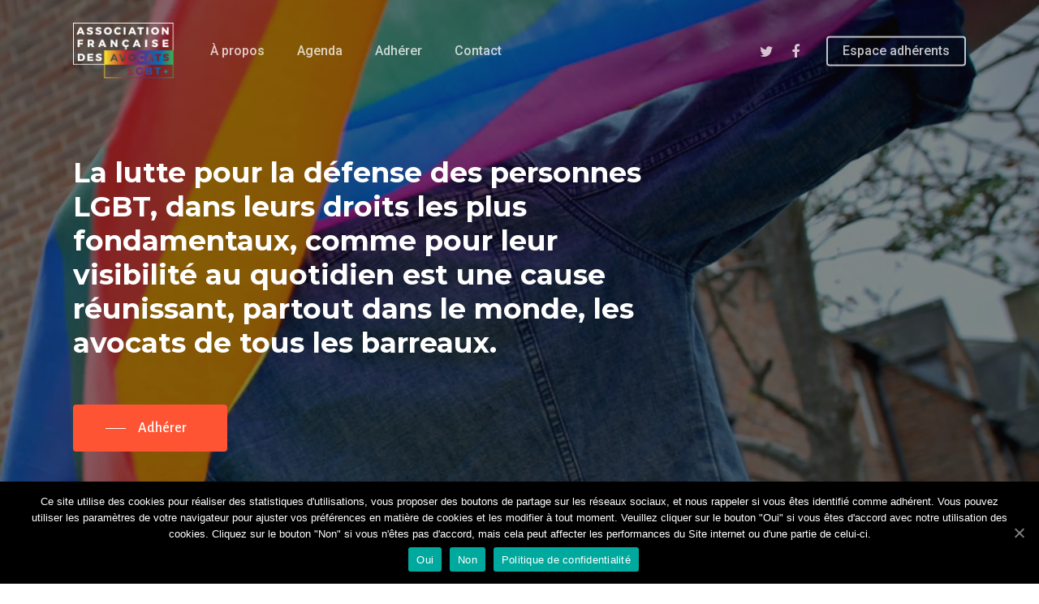

--- FILE ---
content_type: text/html; charset=UTF-8
request_url: https://avocatslgbt.com/
body_size: 14657
content:
<!DOCTYPE html>

<html lang="fr-FR"
	prefix="og: https://ogp.me/ns#"  class="no-js">
<head>
	
	<meta charset="UTF-8">
	
	<meta name="viewport" content="width=device-width, initial-scale=1, maximum-scale=1, user-scalable=0" /><title>Association Française des avocats LGBT+ (AFA LGBT+)</title>

		<!-- All in One SEO 4.0.18 -->
		<meta name="description" content="L’association porte la voix des avocats français. Elle est un interlocuteur pour tout média ou institution politique sur les questions touchant aux droits des personnes LGBT+."/>
		<link rel="canonical" href="https://avocatslgbt.com/" />
		<meta property="og:site_name" content="Association Française des Avocats LGBT+ - Lutte pour la défense des personnes LGBT dans leurs droits les plus fondamentaux" />
		<meta property="og:type" content="non_profit" />
		<meta property="og:title" content="Association Française des Avocats LGBT+" />
		<meta property="og:description" content="L’AFA LGBT+ porte la voix des avocats français. Elle est un interlocuteur de tout média, organisme ou institution politique sur les questions touchant aux droits des personnes LGBT+." />
		<meta property="og:url" content="https://avocatslgbt.com/" />
		<meta property="og:image" content="https://avocatslgbt.com/wp-content/uploads/2021/01/AFALGBT.jpg" />
		<meta property="og:image:secure_url" content="https://avocatslgbt.com/wp-content/uploads/2021/01/AFALGBT.jpg" />
		<meta property="og:image:width" content="300" />
		<meta property="og:image:height" content="300" />
		<meta property="twitter:card" content="summary_large_image" />
		<meta property="twitter:site" content="@avocatslgbt" />
		<meta property="twitter:domain" content="avocatslgbt.com" />
		<meta property="twitter:title" content="Association Française des Avocats LGBT+" />
		<meta property="twitter:description" content="L’AFA LGBT+ porte la voix des avocats français. Elle est un interlocuteur de tout média, organisme ou institution politique sur les questions touchant aux droits des personnes LGBT+." />
		<meta property="twitter:image" content="https://avocatslgbt.com/wp-content/uploads/2021/01/AFALGBT.jpg" />
		<script type="application/ld+json" class="aioseo-schema">
			{"@context":"https:\/\/schema.org","@graph":[{"@type":"WebSite","@id":"https:\/\/avocatslgbt.com\/#website","url":"https:\/\/avocatslgbt.com\/","name":"Association Fran\u00e7aise des Avocats LGBT+","description":"Lutte pour la d\u00e9fense des personnes LGBT dans leurs droits les plus fondamentaux","publisher":{"@id":"https:\/\/avocatslgbt.com\/#organization"},"potentialAction":{"@type":"SearchAction","target":"https:\/\/avocatslgbt.com\/?s={search_term_string}","query-input":"required name=search_term_string"}},{"@type":"Organization","@id":"https:\/\/avocatslgbt.com\/#organization","name":"Association Fran\u00e7aise des Avocats LGBT","url":"https:\/\/avocatslgbt.com\/","logo":{"@type":"ImageObject","@id":"https:\/\/avocatslgbt.com\/#organizationLogo","url":"https:\/\/avocatslgbt.com\/wp-content\/uploads\/2021\/01\/Logo_AFALGBT.jpg","width":"300","height":"300"},"image":{"@id":"https:\/\/avocatslgbt.com\/#organizationLogo"},"sameAs":["https:\/\/www.facebook.com\/avocatslgbt","https:\/\/twitter.com\/avocatslgbt"]},{"@type":"BreadcrumbList","@id":"https:\/\/avocatslgbt.com\/#breadcrumblist","itemListElement":[{"@type":"ListItem","@id":"https:\/\/avocatslgbt.com\/#listItem","position":"1","item":{"@id":"https:\/\/avocatslgbt.com\/#item","name":"Accueil","description":"L\u2019association porte la voix des avocats fran\u00e7ais. Elle est un interlocuteur pour tout m\u00e9dia ou institution politique sur les questions touchant aux droits des personnes LGBT+.","url":"https:\/\/avocatslgbt.com\/"}}]},{"@type":"WebPage","@id":"https:\/\/avocatslgbt.com\/#webpage","url":"https:\/\/avocatslgbt.com\/","name":"Association Fran\u00e7aise des avocats LGBT+ (AFA LGBT+)","description":"L\u2019association porte la voix des avocats fran\u00e7ais. Elle est un interlocuteur pour tout m\u00e9dia ou institution politique sur les questions touchant aux droits des personnes LGBT+.","inLanguage":"fr-FR","isPartOf":{"@id":"https:\/\/avocatslgbt.com\/#website"},"breadcrumb":{"@id":"https:\/\/avocatslgbt.com\/#breadcrumblist"},"image":{"@type":"ImageObject","@id":"https:\/\/avocatslgbt.com\/#mainImage","url":"https:\/\/avocatslgbt.com\/wp-content\/uploads\/2021\/01\/AFALGBT.jpg","width":"300","height":"300"},"primaryImageOfPage":{"@id":"https:\/\/avocatslgbt.com\/#mainImage"},"datePublished":"2019-09-17T18:18:55+00:00","dateModified":"2025-09-11T15:03:18+00:00"}]}
		</script>
		<!-- All in One SEO -->

<link rel='dns-prefetch' href='//fonts.googleapis.com' />
<link rel='dns-prefetch' href='//s.w.org' />
<link rel="alternate" type="application/rss+xml" title="Association Française des Avocats LGBT+ &raquo; Flux" href="https://avocatslgbt.com/feed/" />
<link rel="alternate" type="application/rss+xml" title="Association Française des Avocats LGBT+ &raquo; Flux des commentaires" href="https://avocatslgbt.com/comments/feed/" />
		<script type="text/javascript">
			window._wpemojiSettings = {"baseUrl":"https:\/\/s.w.org\/images\/core\/emoji\/11\/72x72\/","ext":".png","svgUrl":"https:\/\/s.w.org\/images\/core\/emoji\/11\/svg\/","svgExt":".svg","source":{"concatemoji":"https:\/\/avocatslgbt.com\/wp-includes\/js\/wp-emoji-release.min.js?ver=4.9.28"}};
			!function(e,a,t){var n,r,o,i=a.createElement("canvas"),p=i.getContext&&i.getContext("2d");function s(e,t){var a=String.fromCharCode;p.clearRect(0,0,i.width,i.height),p.fillText(a.apply(this,e),0,0);e=i.toDataURL();return p.clearRect(0,0,i.width,i.height),p.fillText(a.apply(this,t),0,0),e===i.toDataURL()}function c(e){var t=a.createElement("script");t.src=e,t.defer=t.type="text/javascript",a.getElementsByTagName("head")[0].appendChild(t)}for(o=Array("flag","emoji"),t.supports={everything:!0,everythingExceptFlag:!0},r=0;r<o.length;r++)t.supports[o[r]]=function(e){if(!p||!p.fillText)return!1;switch(p.textBaseline="top",p.font="600 32px Arial",e){case"flag":return s([55356,56826,55356,56819],[55356,56826,8203,55356,56819])?!1:!s([55356,57332,56128,56423,56128,56418,56128,56421,56128,56430,56128,56423,56128,56447],[55356,57332,8203,56128,56423,8203,56128,56418,8203,56128,56421,8203,56128,56430,8203,56128,56423,8203,56128,56447]);case"emoji":return!s([55358,56760,9792,65039],[55358,56760,8203,9792,65039])}return!1}(o[r]),t.supports.everything=t.supports.everything&&t.supports[o[r]],"flag"!==o[r]&&(t.supports.everythingExceptFlag=t.supports.everythingExceptFlag&&t.supports[o[r]]);t.supports.everythingExceptFlag=t.supports.everythingExceptFlag&&!t.supports.flag,t.DOMReady=!1,t.readyCallback=function(){t.DOMReady=!0},t.supports.everything||(n=function(){t.readyCallback()},a.addEventListener?(a.addEventListener("DOMContentLoaded",n,!1),e.addEventListener("load",n,!1)):(e.attachEvent("onload",n),a.attachEvent("onreadystatechange",function(){"complete"===a.readyState&&t.readyCallback()})),(n=t.source||{}).concatemoji?c(n.concatemoji):n.wpemoji&&n.twemoji&&(c(n.twemoji),c(n.wpemoji)))}(window,document,window._wpemojiSettings);
		</script>
		<style type="text/css">
img.wp-smiley,
img.emoji {
	display: inline !important;
	border: none !important;
	box-shadow: none !important;
	height: 1em !important;
	width: 1em !important;
	margin: 0 .07em !important;
	vertical-align: -0.1em !important;
	background: none !important;
	padding: 0 !important;
}
</style>
<link rel='stylesheet' id='cookie-notice-front-css'  href='https://avocatslgbt.com/wp-content/plugins/cookie-notice/css/front.min.css?ver=4.9.28' type='text/css' media='all' />
<link rel='stylesheet' id='salient-social-css'  href='https://avocatslgbt.com/wp-content/plugins/salient-social/css/style.css?ver=1.1' type='text/css' media='all' />
<style id='salient-social-inline-css' type='text/css'>

  .sharing-default-minimal .nectar-love.loved,
  body .nectar-social[data-color-override="override"].fixed > a:before, 
  body .nectar-social[data-color-override="override"].fixed .nectar-social-inner a,
  .sharing-default-minimal .nectar-social[data-color-override="override"] .nectar-social-inner a:hover {
    background-color: #ff5433;
  }
  .nectar-social.hover .nectar-love.loved,
  .nectar-social.hover > .nectar-love-button a:hover,
  .nectar-social[data-color-override="override"].hover > div a:hover,
  #single-below-header .nectar-social[data-color-override="override"].hover > div a:hover,
  .nectar-social[data-color-override="override"].hover .share-btn:hover,
  .sharing-default-minimal .nectar-social[data-color-override="override"] .nectar-social-inner a {
    border-color: #ff5433;
  }
  #single-below-header .nectar-social.hover .nectar-love.loved i,
  #single-below-header .nectar-social.hover[data-color-override="override"] a:hover,
  #single-below-header .nectar-social.hover[data-color-override="override"] a:hover i,
  #single-below-header .nectar-social.hover .nectar-love-button a:hover i,
  .nectar-love:hover i,
  .hover .nectar-love:hover .total_loves,
  .nectar-love.loved i,
  .nectar-social.hover .nectar-love.loved .total_loves,
  .nectar-social.hover .share-btn:hover, 
  .nectar-social[data-color-override="override"].hover .nectar-social-inner a:hover,
  .nectar-social[data-color-override="override"].hover > div:hover span,
  .sharing-default-minimal .nectar-social[data-color-override="override"] .nectar-social-inner a:not(:hover) i,
  .sharing-default-minimal .nectar-social[data-color-override="override"] .nectar-social-inner a:not(:hover) {
    color: #ff5433;
  }
</style>
<link rel='stylesheet' id='font-awesome-css'  href='https://avocatslgbt.com/wp-content/themes/salient/css/font-awesome.min.css?ver=4.6.4' type='text/css' media='all' />
<link rel='stylesheet' id='salient-grid-system-css'  href='https://avocatslgbt.com/wp-content/themes/salient/css/grid-system.css?ver=12.1.2' type='text/css' media='all' />
<link rel='stylesheet' id='main-styles-css'  href='https://avocatslgbt.com/wp-content/themes/salient/css/style.css?ver=12.1.2' type='text/css' media='all' />
<style id='main-styles-inline-css' type='text/css'>
html body[data-header-resize="1"] .container-wrap, html body[data-header-resize="0"] .container-wrap, body[data-header-format="left-header"][data-header-resize="0"] .container-wrap { padding-top: 0; }
</style>
<link rel='stylesheet' id='nectar-ocm-slide-out-right-hover-css'  href='https://avocatslgbt.com/wp-content/themes/salient/css/off-canvas/slide-out-right-hover.css?ver=12.1.2' type='text/css' media='all' />
<link rel='stylesheet' id='nectar-element-fancy-box-css'  href='https://avocatslgbt.com/wp-content/themes/salient/css/elements/element-fancy-box.css?ver=12.1.2' type='text/css' media='all' />
<link rel='stylesheet' id='nectar-element-wpb-column-border-css'  href='https://avocatslgbt.com/wp-content/themes/salient/css/elements/element-wpb-column-border.css?ver=12.1.2' type='text/css' media='all' />
<link rel='stylesheet' id='fancyBox-css'  href='https://avocatslgbt.com/wp-content/themes/salient/css/plugins/jquery.fancybox.css?ver=3.3.1' type='text/css' media='all' />
<link rel='stylesheet' id='nectar_default_font_open_sans-css'  href='https://fonts.googleapis.com/css?family=Open+Sans%3A300%2C400%2C600%2C700&#038;subset=latin%2Clatin-ext' type='text/css' media='all' />
<link rel='stylesheet' id='responsive-css'  href='https://avocatslgbt.com/wp-content/themes/salient/css/responsive.css?ver=12.1.2' type='text/css' media='all' />
<link rel='stylesheet' id='salient-child-style-css'  href='https://avocatslgbt.com/wp-content/themes/salient-child/style.css?ver=12.1.2' type='text/css' media='all' />
<link rel='stylesheet' id='skin-material-css'  href='https://avocatslgbt.com/wp-content/themes/salient/css/skin-material.css?ver=12.1.2' type='text/css' media='all' />
<link rel='stylesheet' id='nectar-widget-posts-css'  href='https://avocatslgbt.com/wp-content/themes/salient/css/elements/widget-nectar-posts.css?ver=12.1.2' type='text/css' media='all' />
<link rel='stylesheet' id='js_composer_front-css'  href='https://avocatslgbt.com/wp-content/plugins/js_composer_salient/assets/css/js_composer.min.css?ver=6.2.0' type='text/css' media='all' />
<link rel='stylesheet' id='dynamic-css-css'  href='https://avocatslgbt.com/wp-content/themes/salient/css/salient-dynamic-styles.css?ver=37850' type='text/css' media='all' />
<style id='dynamic-css-inline-css' type='text/css'>
.no-rgba #header-space{display:none;}@media only screen and (max-width:999px){body #header-space[data-header-mobile-fixed="1"]{display:none;}#header-outer[data-mobile-fixed="false"]{position:absolute;}}@media only screen and (max-width:999px){body:not(.nectar-no-flex-height) #header-space[data-secondary-header-display="full"]:not([data-header-mobile-fixed="false"]){display:block!important;margin-bottom:-50px;}#header-space[data-secondary-header-display="full"][data-header-mobile-fixed="false"]{display:none;}}@media only screen and (min-width:1000px){#header-space{display:none;}.nectar-slider-wrap.first-section,.parallax_slider_outer.first-section,.full-width-content.first-section,.parallax_slider_outer.first-section .swiper-slide .content,.nectar-slider-wrap.first-section .swiper-slide .content,#page-header-bg,.nder-page-header,#page-header-wrap,.full-width-section.first-section{margin-top:0!important;}body #page-header-bg,body #page-header-wrap{height:126px;}body #search-outer{z-index:100000;}}@media only screen and (min-width:1000px){#page-header-wrap.fullscreen-header,#page-header-wrap.fullscreen-header #page-header-bg,html:not(.nectar-box-roll-loaded) .nectar-box-roll > #page-header-bg.fullscreen-header,.nectar_fullscreen_zoom_recent_projects,#nectar_fullscreen_rows:not(.afterLoaded) > div{height:100vh;}.wpb_row.vc_row-o-full-height.top-level,.wpb_row.vc_row-o-full-height.top-level > .col.span_12{min-height:100vh;}#page-header-bg[data-alignment-v="middle"] .span_6 .inner-wrap,#page-header-bg[data-alignment-v="top"] .span_6 .inner-wrap{padding-top:98px;}.nectar-slider-wrap[data-fullscreen="true"]:not(.loaded),.nectar-slider-wrap[data-fullscreen="true"]:not(.loaded) .swiper-container{height:calc(100vh + 2px)!important;}.admin-bar .nectar-slider-wrap[data-fullscreen="true"]:not(.loaded),.admin-bar .nectar-slider-wrap[data-fullscreen="true"]:not(.loaded) .swiper-container{height:calc(100vh - 30px)!important;}}@media only screen and (max-width:999px){#page-header-bg[data-alignment-v="middle"]:not(.fullscreen-header) .span_6 .inner-wrap,#page-header-bg[data-alignment-v="top"] .span_6 .inner-wrap{padding-top:34px;}.vc_row.top-level.full-width-section:not(.full-width-ns) > .span_12,#page-header-bg[data-alignment-v="bottom"] .span_6 .inner-wrap{padding-top:24px;}}@media only screen and (max-width:690px){.vc_row.top-level.full-width-section:not(.full-width-ns) > .span_12{padding-top:34px;}.vc_row.top-level.full-width-content .nectar-recent-posts-single_featured .recent-post-container > .inner-wrap{padding-top:24px;}}@media only screen and (max-width:999px){.full-width-ns .nectar-slider-wrap .swiper-slide[data-y-pos="middle"] .content,.full-width-ns .nectar-slider-wrap .swiper-slide[data-y-pos="top"] .content{padding-top:30px;}}#nectar_fullscreen_rows{background-color:;}.nectar_icon_wrap[data-style="shadow-bg"] .nectar_icon.icon_color_custom_8100ea,.nectar_icon_wrap[data-style="shadow-bg"] .nectar_icon.icon_color_custom_8100ea:after{background-color:#8100ea!important;}.nectar_icon_wrap[data-style="shadow-bg"] .nectar_icon.icon_color_custom_8100ea:before{box-shadow:0 15px 28px #8100ea!important;}.nectar_icon_wrap[data-style="shadow-bg"] .nectar_icon.icon_color_custom_8100ea .svg-icon-holder svg path{stroke:#fff!important;}.nectar_icon_wrap .nectar_icon.icon_color_custom_8100ea .svg-icon-holder[data-color] svg path{stroke:#8100ea!important;}.nectar_icon_wrap[data-style="shadow-bg"] .nectar_icon.icon_color_custom_ff5433,.nectar_icon_wrap[data-style="shadow-bg"] .nectar_icon.icon_color_custom_ff5433:after{background-color:#ff5433!important;}.nectar_icon_wrap[data-style="shadow-bg"] .nectar_icon.icon_color_custom_ff5433:before{box-shadow:0 15px 28px #ff5433!important;}.nectar_icon_wrap[data-style="shadow-bg"] .nectar_icon.icon_color_custom_ff5433 .svg-icon-holder svg path{stroke:#fff!important;}.nectar_icon_wrap .nectar_icon.icon_color_custom_ff5433 .svg-icon-holder[data-color] svg path{stroke:#ff5433!important;}.nectar_icon_wrap[data-style="shadow-bg"] .nectar_icon.icon_color_custom_ff9d00,.nectar_icon_wrap[data-style="shadow-bg"] .nectar_icon.icon_color_custom_ff9d00:after{background-color:#ff9d00!important;}.nectar_icon_wrap[data-style="shadow-bg"] .nectar_icon.icon_color_custom_ff9d00:before{box-shadow:0 15px 28px #ff9d00!important;}.nectar_icon_wrap[data-style="shadow-bg"] .nectar_icon.icon_color_custom_ff9d00 .svg-icon-holder svg path{stroke:#fff!important;}.nectar_icon_wrap .nectar_icon.icon_color_custom_ff9d00 .svg-icon-holder[data-color] svg path{stroke:#ff9d00!important;}.nectar_icon_wrap[data-style="shadow-bg"] .nectar_icon.icon_color_custom_56ba00,.nectar_icon_wrap[data-style="shadow-bg"] .nectar_icon.icon_color_custom_56ba00:after{background-color:#56ba00!important;}.nectar_icon_wrap[data-style="shadow-bg"] .nectar_icon.icon_color_custom_56ba00:before{box-shadow:0 15px 28px #56ba00!important;}.nectar_icon_wrap[data-style="shadow-bg"] .nectar_icon.icon_color_custom_56ba00 .svg-icon-holder svg path{stroke:#fff!important;}.nectar_icon_wrap .nectar_icon.icon_color_custom_56ba00 .svg-icon-holder[data-color] svg path{stroke:#56ba00!important;}.nectar_icon_wrap[data-style="default"] .icon_color_custom_f300f7 i{color:#f300f7!important;}.nectar_icon_wrap .nectar_icon.icon_color_custom_f300f7 .svg-icon-holder[data-color] svg path{stroke:#f300f7!important;}
</style>
<link rel='stylesheet' id='redux-google-fonts-salient_redux-css'  href='https://fonts.googleapis.com/css?family=Roboto%3A500%2C400%7CMontserrat%3A700%2C500%7CAlegreya+Sans%3A500%2C400&#038;ver=1609880961' type='text/css' media='all' />
<script type='text/javascript'>
/* <![CDATA[ */
var cnArgs = {"ajaxUrl":"https:\/\/avocatslgbt.com\/wp-admin\/admin-ajax.php","nonce":"4851f9ed7a","hideEffect":"fade","position":"bottom","onScroll":"0","onScrollOffset":"100","onClick":"0","cookieName":"cookie_notice_accepted","cookieTime":"2592000","cookieTimeRejected":"2592000","cookiePath":"\/","cookieDomain":"","redirection":"0","cache":"0","refuse":"1","revokeCookies":"0","revokeCookiesOpt":"automatic","secure":"1","coronabarActive":"0"};
/* ]]> */
</script>
<script type='text/javascript' src='https://avocatslgbt.com/wp-content/plugins/cookie-notice/js/front.min.js?ver=1.3.2'></script>
<script type='text/javascript' src='https://avocatslgbt.com/wp-includes/js/jquery/jquery.js?ver=1.12.4'></script>
<script type='text/javascript' src='https://avocatslgbt.com/wp-includes/js/jquery/jquery-migrate.min.js?ver=1.4.1'></script>
<link rel='https://api.w.org/' href='https://avocatslgbt.com/wp-json/' />
<link rel="EditURI" type="application/rsd+xml" title="RSD" href="https://avocatslgbt.com/xmlrpc.php?rsd" />
<link rel="wlwmanifest" type="application/wlwmanifest+xml" href="https://avocatslgbt.com/wp-includes/wlwmanifest.xml" /> 
<meta name="generator" content="WordPress 4.9.28" />
<link rel='shortlink' href='https://avocatslgbt.com/' />
<link rel="alternate" type="application/json+oembed" href="https://avocatslgbt.com/wp-json/oembed/1.0/embed?url=https%3A%2F%2Favocatslgbt.com%2F" />
<link rel="alternate" type="text/xml+oembed" href="https://avocatslgbt.com/wp-json/oembed/1.0/embed?url=https%3A%2F%2Favocatslgbt.com%2F&#038;format=xml" />
<script type="text/javascript"> var root = document.getElementsByTagName( "html" )[0]; root.setAttribute( "class", "js" ); </script><meta name="generator" content="Powered by WPBakery Page Builder - drag and drop page builder for WordPress."/>
<style type="text/css" data-type="vc_custom-css">.toggle.open h3 a
{background-color: #b033ff;
    
}</style><style type="text/css" data-type="vc_shortcodes-custom-css">.vc_custom_1598971008090{margin-top: 15px !important;}.vc_custom_1598971560955{margin-top: 15px !important;}.vc_custom_1757602994159{margin-top: 15px !important;}.vc_custom_1599752554322{padding-right: 10% !important;}.vc_custom_1485444358185{margin-bottom: 10px !important;}</style><noscript><style> .wpb_animate_when_almost_visible { opacity: 1; }</style></noscript>	
</head>


<body class="home page-template-default page page-id-3397 cookies-not-set material wpb-js-composer js-comp-ver-6.2.0 vc_responsive" data-footer-reveal="1" data-footer-reveal-shadow="none" data-header-format="menu-left-aligned" data-body-border="off" data-boxed-style="" data-header-breakpoint="1000" data-dropdown-style="minimal" data-cae="easeOutQuart" data-cad="1500" data-megamenu-width="contained" data-aie="none" data-ls="fancybox" data-apte="standard" data-hhun="0" data-fancy-form-rcs="default" data-form-style="default" data-form-submit="regular" data-is="minimal" data-button-style="slightly_rounded_shadow" data-user-account-button="false" data-flex-cols="true" data-col-gap="40px" data-header-inherit-rc="true" data-header-search="false" data-animated-anchors="true" data-ajax-transitions="false" data-full-width-header="false" data-slide-out-widget-area="true" data-slide-out-widget-area-style="slide-out-from-right-hover" data-user-set-ocm="off" data-loading-animation="none" data-bg-header="true" data-responsive="1" data-ext-responsive="true" data-header-resize="1" data-header-color="custom" data-cart="false" data-remove-m-parallax="" data-remove-m-video-bgs="" data-m-animate="0" data-force-header-trans-color="light" data-smooth-scrolling="0" data-permanent-transparent="false" >
	
	<script type="text/javascript"> if(navigator.userAgent.match(/(Android|iPod|iPhone|iPad|BlackBerry|IEMobile|Opera Mini)/)) { document.body.className += " using-mobile-browser "; } </script><div class="ocm-effect-wrap"><div class="ocm-effect-wrap-inner">	
	<div id="header-space"  data-header-mobile-fixed='1'></div> 
	
		
	<div id="header-outer" data-has-menu="true" data-has-buttons="no" data-header-button_style="default" data-using-pr-menu="true" data-mobile-fixed="1" data-ptnm="false" data-lhe="animated_underline" data-user-set-bg="#ffffff" data-format="menu-left-aligned" data-permanent-transparent="false" data-megamenu-rt="0" data-remove-fixed="0" data-header-resize="1" data-cart="false" data-transparency-option="1" data-box-shadow="large" data-shrink-num="6" data-using-secondary="0" data-using-logo="1" data-logo-height="70" data-m-logo-height="24" data-padding="28" data-full-width="false" data-condense="false" data-transparent-header="true" data-transparent-shadow-helper="false" data-remove-border="true" class="transparent">
		
		
<div id="search-outer" class="nectar">
	<div id="search">
		<div class="container">
			 <div id="search-box">
				 <div class="inner-wrap">
					 <div class="col span_12">
						  <form role="search" action="https://avocatslgbt.com/" method="GET">
														 <input type="text" name="s"  value="" placeholder="Search" /> 
							 								
						<span>Hit enter to search or ESC to close</span>						</form>
					</div><!--/span_12-->
				</div><!--/inner-wrap-->
			 </div><!--/search-box-->
			 <div id="close"><a href="#">
				<span class="close-wrap"> <span class="close-line close-line1"></span> <span class="close-line close-line2"></span> </span>				 </a></div>
		 </div><!--/container-->
	</div><!--/search-->
</div><!--/search-outer-->

<header id="top">
	<div class="container">
		<div class="row">
			<div class="col span_3">
				<a id="logo" href="https://avocatslgbt.com" data-supplied-ml-starting-dark="false" data-supplied-ml-starting="false" data-supplied-ml="false" >
					<img class="stnd default-logo dark-version" alt="Association Française des Avocats LGBT+" src="https://avocatslgbt.com/wp-content/uploads/2020/09/AFA_Rainbow_Noir_RVB-e1599727868787.png" srcset="https://avocatslgbt.com/wp-content/uploads/2020/09/AFA_Rainbow_Noir_RVB-e1599727868787.png 1x, https://avocatslgbt.com/wp-content/uploads/2020/09/AFA_Rainbow_Noir_RVB-e1599727868787.png 2x" /><img class="starting-logo default-logo"  alt="Association Française des Avocats LGBT+" src="https://avocatslgbt.com/wp-content/uploads/2020/09/AFA_Rainbow_Blanc_RVB-e1599727926475.png" srcset="https://avocatslgbt.com/wp-content/uploads/2020/09/AFA_Rainbow_Blanc_RVB-e1599727926475.png 1x,  2x" /> 
				</a>
				
							</div><!--/span_3-->
			
			<div class="col span_9 col_last">
									<div class="slide-out-widget-area-toggle mobile-icon slide-out-from-right-hover" data-custom-color="false" data-icon-animation="simple-transform">
						<div> <a href="#sidewidgetarea" aria-label="Navigation Menu" aria-expanded="false" class="closed">
							<span aria-hidden="true"> <i class="lines-button x2"> <i class="lines"></i> </i> </span>
						</a></div> 
					</div>
								
									
					<nav>
						
						<ul class="sf-menu">	
							<li id="menu-item-3401" class="menu-item menu-item-type-custom menu-item-object-custom current-menu-item current_page_item menu-item-home menu-item-3401"><a href="https://avocatslgbt.com/#a-propos">À propos</a></li>
<li id="menu-item-3402" class="menu-item menu-item-type-custom menu-item-object-custom current-menu-item current_page_item menu-item-home menu-item-3402"><a href="https://avocatslgbt.com/#agenda">Agenda</a></li>
<li id="menu-item-3412" class="menu-item menu-item-type-custom menu-item-object-custom current-menu-item current_page_item menu-item-home menu-item-3412"><a href="https://avocatslgbt.com/#adherer">Adhérer</a></li>
<li id="menu-item-3413" class="menu-item menu-item-type-custom menu-item-object-custom current-menu-item current_page_item menu-item-home menu-item-3413"><a href="https://avocatslgbt.com/#contact">Contact</a></li>
						</ul>
						

												
					</nav>
					
										
				</div><!--/span_9-->
				
									<div class="right-aligned-menu-items">
						<nav>
							<ul class="buttons sf-menu" data-user-set-ocm="off">
								
								<li id="menu-item-3398" class="menu-item menu-item-type-custom menu-item-object-custom button_bordered menu-item-3398"><a href="https://avocatslgbt.com/espace-adherent/">Espace adhérents</a></li>
								
							</ul>
							
							<ul><li id="social-in-menu" class="button_social_group"><a target="_blank" href="https://twitter.com/avocatslgbt"><i class="fa fa-twitter"></i> </a><a target="_blank" href="https://www.facebook.com/avocatslgbt"><i class="fa fa-facebook"></i> </a></li></ul>						</nav>
					</div><!--/right-aligned-menu-items-->
					
									
			</div><!--/row-->
					</div><!--/container-->
	</header>
		
	</div>
	
		
	<div id="ajax-content-wrap">
		
		
<div class="container-wrap">
	<div class="container main-content">
		<div class="row">
			
			
		<div id="home"  data-column-margin="default" data-midnight="light" data-top-percent="15%" data-bottom-percent="13%"  class="wpb_row vc_row-fluid vc_row top-level full-width-section  vc_row-o-equal-height vc_row-flex  vc_row-o-content-bottom standard_section "  style="padding-top: calc(100vw * 0.15); padding-bottom: calc(100vw * 0.13); "><div class="row-bg-wrap" data-bg-animation="fade-in" data-bg-overlay="true"><div class="inner-wrap using-image"><div class="row-bg using-image using-bg-color-excluded"  style="background-image: url(https://avocatslgbt.com/wp-content/uploads/2020/09/couv.jpg); background-position: center center; background-repeat: no-repeat; background-color: #9235a3; "></div></div><div class="row-bg-overlay" style="background-color:#0a0a0a;  opacity: 0.5; "></div></div>      
			<div class="video-color-overlay" data-color=""></div>
            
			<div class="nectar-video-wrap" data-bg-alignment="center center">
				<div class="nectar-video-inner">
        <video class="nectar-video-bg" width="1800" height="700" preload="auto" loop autoplay muted playsinline><source src="https://avocatslgbt.com/wp-content/uploads/2020/11/video-AFA-11.mp4"  type="video/mp4"></video>    		</div>
			 </div>
       
			<div class="row_col_wrap_12 col span_12 light left">
	<div  class="vc_col-sm-8 wpb_column column_container vc_column_container col no-extra-padding inherit_tablet inherit_phone "  data-t-w-inherits="default" data-bg-cover="" data-padding-pos="all" data-has-bg-color="false" data-bg-color="" data-bg-opacity="1" data-hover-bg="" data-hover-bg-opacity="1" data-animation="" data-delay="0" >
		<div class="vc_column-inner" ><div class="column-bg-overlay-wrap" data-bg-animation="none"><div class="column-bg-overlay"></div></div>
			<div class="wpb_wrapper">
				<div id="fws_696f219836d34" data-midnight="" data-column-margin="default" class="wpb_row vc_row-fluid vc_row inner_row standard_section   "  style="padding-top: 0px; padding-bottom: 0px; "><div class="row-bg-wrap"> <div class="row-bg" ></div> </div><div class="row_col_wrap_12_inner col span_12  left">
	<div  class="vc_col-sm-12 wpb_column column_container vc_column_container col child_column no-extra-padding inherit_tablet inherit_phone "   data-t-w-inherits="default" data-bg-cover="" data-padding-pos="all" data-has-bg-color="false" data-bg-color="" data-bg-opacity="1" data-hover-bg="" data-hover-bg-opacity="1" data-animation="" data-delay="0">
		<div class="vc_column-inner" ><div class="column-bg-overlay-wrap" data-bg-animation="none"><div class="column-bg-overlay"></div></div>
		<div class="wpb_wrapper">
			<div class="nectar-split-heading" data-animation-type="line-reveal-by-space" data-animation-delay="0" data-custom-font-size="false" ><h1 >La lutte pour la défense des personnes LGBT, dans leurs droits les plus fondamentaux, comme pour leur visibilité au quotidien est une cause réunissant, partout dans le monde, les avocats de tous les barreaux.</h1></div>
		</div> 
	</div>
	</div> 
</div></div><div id="fws_696f2198374b5" data-midnight="" data-column-margin="default" class="wpb_row vc_row-fluid vc_row inner_row standard_section   "  style="padding-top: 0px; padding-bottom: 0px; "><div class="row-bg-wrap"> <div class="row-bg" ></div> </div><div class="row_col_wrap_12_inner col span_12  left">
	<div  class="vc_col-sm-12 wpb_column column_container vc_column_container col child_column has-animation no-extra-padding inherit_tablet inherit_phone "   data-t-w-inherits="default" data-bg-cover="" data-padding-pos="all" data-has-bg-color="false" data-bg-color="" data-bg-opacity="1" data-hover-bg="" data-hover-bg-opacity="1" data-animation="fade-in" data-delay="800">
		<div class="vc_column-inner" ><div class="column-bg-overlay-wrap" data-bg-animation="none"><div class="column-bg-overlay"></div></div>
		<div class="wpb_wrapper">
			<div class="nectar-cta " data-color="accent-color" data-using-bg="true" data-style="arrow-animation" data-display="block" data-alignment="left" data-text-color="custom" style="margin-top: 30px; "><h4 style="color: #ffffff;"><span class="link_wrap" style="padding-top: 20px; padding-right: 40px; padding-bottom: 20px; padding-left: 40px;"><a  class="link_text" href="#adherer"><span class="text">Adhérer</span><svg class="next-arrow" width="20px" height="25px" viewBox="0 0 50 80" xml:space="preserve">
  <polyline stroke="#ffffff" stroke-width="9" fill="none" stroke-linecap="round" stroke-linejoin="round" points="0, 0 45, 40 0, 80"/>
  </svg>  <span class="line"  style="background-color: #ffffff;"></span> </a></span></h4></div>
		</div> 
	</div>
	</div> 
</div></div>
			</div> 
		</div>
	</div> 

	<div  class="vc_col-sm-4 wpb_column column_container vc_column_container col no-extra-padding inherit_tablet inherit_phone "  data-t-w-inherits="default" data-bg-cover="" data-padding-pos="all" data-has-bg-color="false" data-bg-color="" data-bg-opacity="1" data-hover-bg="" data-hover-bg-opacity="1" data-animation="" data-delay="0" >
		<div class="vc_column-inner" ><div class="column-bg-overlay-wrap" data-bg-animation="none"><div class="column-bg-overlay"></div></div>
			<div class="wpb_wrapper">
				
			</div> 
		</div>
	</div> 
</div></div>
		<div id="a-propos"  data-column-margin="20px" data-midnight="dark" data-top-percent="10%" data-bottom-percent="10%"  class="wpb_row vc_row-fluid vc_row full-width-section  vc_row-o-equal-height vc_row-flex  vc_row-o-content-middle standard_section "  style="padding-top: calc(100vw * 0.10); padding-bottom: calc(100vw * 0.10); "><div class="row-bg-wrap" data-bg-animation="none" data-bg-overlay="false"><div class="inner-wrap"><div class="row-bg"  style=""></div></div><div class="row-bg-overlay" ></div></div><div class="row_col_wrap_12 col span_12 dark left">
	<div  class="vc_col-sm-4 vc_col-md-offset-0 vc_col-sm-offset-2 vc_col-xs-offset-2 vc_col-xs-8 wpb_column column_container vc_column_container col padding-5-percent inherit_tablet inherit_phone "  data-t-w-inherits="default" data-bg-cover="" data-padding-pos="top-bottom" data-has-bg-color="false" data-bg-color="" data-bg-opacity="1" data-hover-bg="" data-hover-bg-opacity="1" data-animation="" data-delay="0" >
		<div class="vc_column-inner" ><div class="column-bg-overlay-wrap" data-bg-animation="none"><div class="column-bg-overlay"></div></div>
			<div class="wpb_wrapper">
				<div class="nectar_cascading_images" data-border-radius="5px" data-parallax="yes" data-parallax-intensity="subtle" data-layer-1-parallax="no" data-animation-timing="175"><div class="cascading-image" data-has-img="false" style=" padding:0%;" data-max-width="100%" data-max-width-mobile="100%" data-animation="none" data-shadow="none"><div class="inner-wrap"><div class="bg-layer" data-scale="1" style="transform: scale(1)"><div class="bg-color" style=" -webkit-transform:translateX(0%) translateY(0%) ; -ms-transform:translateX(0%) translateY(0%) ; transform: translateX(0%) translateY(0%) ; background-color: #8100ea;" data-has-bg-color="true"></div></div></div></div><div class="cascading-image" data-has-img="true" style=" padding:0%;" data-max-width="100%" data-max-width-mobile="100%" data-animation="none" data-shadow="x_large_depth"><div class="inner-wrap"><div class="bg-layer" data-scale="1" style="transform: scale(1)"><div style=" -webkit-transform:translateX(20%) translateY(25%) ; -ms-transform:translateX(20%) translateY(25%) ; transform:translateX(20%) translateY(25%) ;" class="img-wrap"> <img data-nectar-img-src="https://avocatslgbt.com/wp-content/uploads/2020/09/presentation.jpg" data-nectar-img-srcset="https://avocatslgbt.com/wp-content/uploads/2020/09/presentation.jpg 1200w, https://avocatslgbt.com/wp-content/uploads/2020/09/presentation-296x300.jpg 296w, https://avocatslgbt.com/wp-content/uploads/2020/09/presentation-768x779.jpg 768w, https://avocatslgbt.com/wp-content/uploads/2020/09/presentation-1010x1024.jpg 1010w, https://avocatslgbt.com/wp-content/uploads/2020/09/presentation-100x100.jpg 100w" sizes="(min-width: 1000px) 55vw, 100vw" height="1217" width="1200" class="skip-lazy nectar-lazy" alt="lgbt" /> </div></div></div></div></div>
			</div> 
		</div>
	</div> 

	<div  class="vc_col-sm-2 wpb_column column_container vc_column_container col no-extra-padding inherit_tablet inherit_phone "  data-t-w-inherits="default" data-bg-cover="" data-padding-pos="all" data-has-bg-color="false" data-bg-color="" data-bg-opacity="1" data-hover-bg="" data-hover-bg-opacity="1" data-animation="" data-delay="0" >
		<div class="vc_column-inner" ><div class="column-bg-overlay-wrap" data-bg-animation="none"><div class="column-bg-overlay"></div></div>
			<div class="wpb_wrapper">
				
			</div> 
		</div>
	</div> 

	<div  class="vc_col-sm-6 wpb_column column_container vc_column_container col padding-2-percent inherit_tablet inherit_phone "  data-t-w-inherits="default" data-bg-cover="" data-padding-pos="top" data-has-bg-color="false" data-bg-color="" data-bg-opacity="1" data-hover-bg="" data-hover-bg-opacity="1" data-animation="" data-delay="0" >
		<div class="vc_column-inner" ><div class="column-bg-overlay-wrap" data-bg-animation="none"><div class="column-bg-overlay"></div></div>
			<div class="wpb_wrapper">
				<div id="fws_696f219838ccd" data-midnight="" data-column-margin="30px" class="wpb_row vc_row-fluid vc_row inner_row  vc_row-o-equal-height vc_row-flex  vc_row-o-content-middle standard_section   "  style="padding-top: 0px; padding-bottom: 0px; "><div class="row-bg-wrap"> <div class="row-bg" ></div> </div><div class="row_col_wrap_12_inner col span_12  left">
	<div  class="vc_col-sm-12 wpb_column column_container vc_column_container col child_column has-animation no-extra-padding inherit_tablet inherit_phone "   data-t-w-inherits="default" data-bg-cover="" data-padding-pos="all" data-has-bg-color="false" data-bg-color="" data-bg-opacity="1" data-hover-bg="" data-hover-bg-opacity="1" data-animation="fade-in-from-bottom" data-delay="0">
		<div class="vc_column-inner" ><div class="column-bg-overlay-wrap" data-bg-animation="none"><div class="column-bg-overlay"></div></div>
		<div class="wpb_wrapper">
			<div class="nectar_icon_wrap" data-style="shadow-bg" data-draw="" data-border-thickness="2px" data-padding="15px" data-color="accent-color" style="" >
		<div class="nectar_icon icon_color_custom_8100ea " ><i style="font-size: 24px; line-height: 36px; height: 36px; width: 36px;" class="iconsmind-Rainbow"></i></div>
	</div>
		</div> 
	</div>
	</div> 
</div></div><div id="fws_696f219839496" data-midnight="" data-column-margin="none" class="wpb_row vc_row-fluid vc_row inner_row  vc_row-o-content-middle standard_section   "  style="padding-top: 0px; padding-bottom: 0px; "><div class="row-bg-wrap"> <div class="row-bg" ></div> </div><div class="row_col_wrap_12_inner col span_12  left">
	<div  class="vc_col-sm-12 wpb_column column_container vc_column_container col child_column no-extra-padding inherit_tablet inherit_phone "   data-t-w-inherits="default" data-bg-cover="" data-padding-pos="all" data-has-bg-color="false" data-bg-color="" data-bg-opacity="1" data-hover-bg="" data-hover-bg-opacity="1" data-animation="" data-delay="0">
		<div class="vc_column-inner" ><div class="column-bg-overlay-wrap" data-bg-animation="none"><div class="column-bg-overlay"></div></div>
		<div class="wpb_wrapper">
			<div class="nectar-split-heading" data-animation-type="line-reveal-by-space" data-animation-delay="0" data-custom-font-size="false" ><h2 style="max-width: 520px;">Présentation de l’association AFA LGBT+</h2></div>
		</div> 
	</div>
	</div> 
</div></div><div id="fws_696f2198397f1" data-midnight="" data-column-margin="default" class="wpb_row vc_row-fluid vc_row inner_row  vc_row-o-content-middle standard_section   "  style="padding-top: 0px; padding-bottom: 0px; "><div class="row-bg-wrap"> <div class="row-bg" ></div> </div><div class="row_col_wrap_12_inner col span_12  left">
	<div  class="vc_col-sm-12 wpb_column column_container vc_column_container col child_column has-animation no-extra-padding inherit_tablet inherit_phone "   data-t-w-inherits="default" data-bg-cover="" data-padding-pos="all" data-has-bg-color="false" data-bg-color="" data-bg-opacity="1" data-hover-bg="" data-hover-bg-opacity="1" data-animation="fade-in-from-bottom" data-delay="100">
		<div class="vc_column-inner" ><div class="column-bg-overlay-wrap" data-bg-animation="none"><div class="column-bg-overlay"></div></div>
		<div class="wpb_wrapper">
			
<div class="wpb_text_column wpb_content_element  vc_custom_1598971008090" style=" max-width: 550px; display: inline-block;">
	<div class="wpb_wrapper">
		<p class="p1"><span class="s1">L’Association Françaises des Avocats LGBT (pour Lesbiennes Gays Bis Trans) a été fondée le 25 janvier 2018, à l’initiative de 4 avocats des Barreaux de Paris et Marseille, largement impliqués dans la vie associative LGBT.</span></p>
	</div>
</div>




		</div> 
	</div>
	</div> 
</div></div><div class="toggles " data-style="default"><div class="toggle default" data-inner-wrap="true"><h3><a href="#"><i class="icon-plus-sign"></i>Bureau de l'association</a></h3><div><div class="inner-toggle-wrap"><p style="font-size: 15px;line-height: 25px;text-align: left" class="vc_custom_heading" ><b>Co-président : </b>Houzefa Moula Mamoudjy, avocat au Barreau de Paris<br />
<b>Co-présidente : </b>Andrea Kermorgant, avocate au Barreau de Paris<br />
<b>Secrétaire : </b>Jean-Baptiste Leca, avocat au Barreau de Paris<br />
<b>Trésorière : </b>Clélia Richard, avocate au Barreau de Paris</p></div></div></div><div class="toggle default" data-inner-wrap="true"><h3><a href="#"><i class="icon-plus-sign"></i>Conseil d'administration</a></h3><div><div class="inner-toggle-wrap"><p style="font-size: 15px;line-height: 25px;text-align: left" class="vc_custom_heading" >Florent Berdeaux, avocat au Barreau de Paris<br />
Alain Boulesteix, avocat au Barreau de Paris<br />
Claire Civeyrac, avocate au Barreau de Paris<br />
Catherine Clavin, avocate au Barreau de Marseille<br />
Emilie Duret, avocate au Barreau de Paris<br />
Benjamin Gourvez, avocat au Barreau de Paris<br />
Andrea Kermogant, avocate au Barreau de Paris<br />
Jean-Baptiste Leca, avocat au Barreau de Paris<br />
Cora de Leuglay, avocate au Barreau du Val de Marne<br />
Guillaume Marquis, avocat au Barreau de Paris<br />
Houzefa Moula Mamoudjy, avocat au Barreau de Paris<br />
Clélia Richard, avocate au Barreau de Paris<br />
Jean-Louis Richard Gontier, avocat au Barreau de Tarascon</p>
<div class="wpb_text_column wpb_content_element " >
	<div class="wpb_wrapper">
			</div>
</div>



</div></div></div></div>



















<div class="divider-wrap" data-alignment="default"><div style="height: 2vh;" class="divider"></div></div><div class="nectar-cta " data-color="default" data-using-bg="false" data-style="arrow-animation" data-display="block" data-alignment="left" data-text-color="custom" style="margin-top: 10px; "><h4 style="color: #8100ea;"><span class="link_wrap" ><a  class="link_text" href="https://avocatslgbt.com/#objectifs"><span class="text">En savoir plus sur les objectifs de l'association</span><svg class="next-arrow" width="20px" height="25px" viewBox="0 0 50 80" xml:space="preserve">
  <polyline stroke="#ffffff" stroke-width="9" fill="none" stroke-linecap="round" stroke-linejoin="round" points="0, 0 45, 40 0, 80"/>
  </svg>  <span class="line"  style="background-color: #8100ea;"></span> </a></span></h4></div>
			</div> 
		</div>
	</div> 
</div></div>
		<div id="objectifs"  data-column-margin="default" data-midnight="dark" data-top-percent="5%" data-bottom-percent="5%"  class="wpb_row vc_row-fluid vc_row full-width-section  vc_row-o-equal-height vc_row-flex  vc_row-o-content-middle standard_section "  style="padding-top: calc(100vw * 0.05); padding-bottom: calc(100vw * 0.05); "><div class="row-bg-wrap" data-bg-animation="none" data-bg-overlay="true"><div class="inner-wrap"><div class="row-bg using-bg-color"  style="background-color: #ffffff; "></div></div><div class="row-bg-overlay" style="background-color:#ffffff;  opacity: 1; "></div></div><div class="row_col_wrap_12 col span_12 dark left">
	<div  class="vc_col-sm-12 wpb_column column_container vc_column_container col no-extra-padding inherit_tablet inherit_phone "  data-t-w-inherits="default" data-bg-cover="" data-padding-pos="right" data-has-bg-color="false" data-bg-color="" data-bg-opacity="1" data-hover-bg="" data-hover-bg-opacity="1" data-animation="" data-delay="0" >
		<div class="vc_column-inner" ><div class="column-bg-overlay-wrap" data-bg-animation="none"><div class="column-bg-overlay"></div></div>
			<div class="wpb_wrapper">
				<div id="fws_696f21983b50a" data-midnight="" data-column-margin="default" class="wpb_row vc_row-fluid vc_row inner_row standard_section   "  style="padding-top: 0px; padding-bottom: 2%; "><div class="row-bg-wrap"> <div class="row-bg" ></div> </div><div class="row_col_wrap_12_inner col span_12  left">
	<div  class="vc_col-sm-2 wpb_column column_container vc_column_container col child_column no-extra-padding inherit_tablet inherit_phone "   data-t-w-inherits="default" data-bg-cover="" data-padding-pos="all" data-has-bg-color="false" data-bg-color="" data-bg-opacity="1" data-hover-bg="" data-hover-bg-opacity="1" data-animation="" data-delay="0">
		<div class="vc_column-inner" ><div class="column-bg-overlay-wrap" data-bg-animation="none"><div class="column-bg-overlay"></div></div>
		<div class="wpb_wrapper">
			
		</div> 
	</div>
	</div> 

	<div  class="vc_col-sm-8 wpb_column column_container vc_column_container col child_column centered-text no-extra-padding inherit_tablet inherit_phone "   data-t-w-inherits="default" data-bg-cover="" data-padding-pos="all" data-has-bg-color="false" data-bg-color="" data-bg-opacity="1" data-hover-bg="" data-hover-bg-opacity="1" data-animation="" data-delay="0">
		<div class="vc_column-inner" ><div class="column-bg-overlay-wrap" data-bg-animation="none"><div class="column-bg-overlay"></div></div>
		<div class="wpb_wrapper">
			<div class="nectar_icon_wrap" data-style="shadow-bg" data-draw="" data-border-thickness="2px" data-padding="15px" data-color="accent-color" style="" >
		<div class="nectar_icon icon_color_custom_ff5433 " ><i style="font-size: 24px; line-height: 36px; height: 36px; width: 36px;" class="iconsmind-Target"></i></div>
	</div><div class="nectar-split-heading" data-animation-type="line-reveal-by-space" data-animation-delay="0" data-custom-font-size="false" ><h2 >L'AFA LGBT+ a pour objectif de porter la parole du Barreau :</h2></div><div class="divider-wrap" data-alignment="default"><div style="height: 2vh;" class="divider"></div></div>
		</div> 
	</div>
	</div> 

	<div  class="vc_col-sm-2 wpb_column column_container vc_column_container col child_column no-extra-padding inherit_tablet inherit_phone "   data-t-w-inherits="default" data-bg-cover="" data-padding-pos="all" data-has-bg-color="false" data-bg-color="" data-bg-opacity="1" data-hover-bg="" data-hover-bg-opacity="1" data-animation="" data-delay="0">
		<div class="vc_column-inner" ><div class="column-bg-overlay-wrap" data-bg-animation="none"><div class="column-bg-overlay"></div></div>
		<div class="wpb_wrapper">
			
		</div> 
	</div>
	</div> 
</div></div><div id="fws_696f21983bcb0" data-midnight="" data-column-margin="20px" class="wpb_row vc_row-fluid vc_row inner_row standard_section   "  style="padding-top: 0px; padding-bottom: 0px; "><div class="row-bg-wrap"> <div class="row-bg" ></div> </div><div class="row_col_wrap_12_inner col span_12  left">
	<div  class="vc_col-sm-4 wpb_column column_container vc_column_container col child_column has-animation no-extra-padding inherit_tablet inherit_phone "   data-t-w-inherits="default" data-bg-cover="" data-padding-pos="all" data-has-bg-color="false" data-bg-color="" data-bg-opacity="1" data-hover-bg="" data-hover-bg-opacity="1" data-animation="fade-in-from-bottom" data-delay="0">
		<div class="vc_column-inner" ><div class="column-bg-overlay-wrap" data-bg-animation="none"><div class="column-bg-overlay"></div></div>
		<div class="wpb_wrapper">
			<div class="nectar-fancy-box using-img " style="min-height: 450px" data-style="hover_desc" data-border-radius="5px" data-animation="" data-bg-animation="long_zoom" data-border="" data-delay="" data-alignment="left" data-color="accent-color" ><div class="box-bg"  data-nectar-img-src="https://avocatslgbt.com/wp-content/uploads/2020/09/confreres2.jpg"></div> <div class="inner"><div class="heading-wrap"><i class="icon-default-style iconsmind-Business-ManWoman" data-color="accent-color" style="font-size: 34px!important; line-height: 34px!important;"></i>
<h3><strong>Envers les confrères</strong></h3>
</div><div class="hover-content">par des formations, des rencontres conviviales pour débattre ensemble de l'évolution du droit des personnes LGBT, mais aussi aider celles et ceux d’entre nous qui se sentiraient isolés ou discriminés dans l'exercice de la profession d’avocat.</div></div>   </div>
		</div> 
	</div>
	</div> 

	<div  class="vc_col-sm-4 wpb_column column_container vc_column_container col child_column has-animation no-extra-padding inherit_tablet inherit_phone "   data-t-w-inherits="default" data-bg-cover="" data-padding-pos="all" data-has-bg-color="false" data-bg-color="" data-bg-opacity="1" data-hover-bg="" data-hover-bg-opacity="1" data-animation="fade-in-from-bottom" data-delay="100">
		<div class="vc_column-inner" ><div class="column-bg-overlay-wrap" data-bg-animation="none"><div class="column-bg-overlay"></div></div>
		<div class="wpb_wrapper">
			<div class="nectar-fancy-box using-img " style="min-height: 450px" data-style="hover_desc" data-border-radius="5px" data-animation="" data-bg-animation="long_zoom" data-border="" data-delay="" data-alignment="left" data-color="accent-color" ><div class="box-bg"  data-nectar-img-src="https://avocatslgbt.com/wp-content/uploads/2020/09/tribunal2.jpg"></div> <div class="inner"><div class="heading-wrap"><i class="icon-default-style iconsmind-Empire-StateBuilding" data-color="accent-color" style="font-size: 34px!important; line-height: 34px!important;"></i>
<h3 class="p1"><span class="s1"><b>Envers les Institutions</b></span></h3>
</div><div class="hover-content">ordinales, politiques, judiciaires et les médias, et devenir un interlocuteur de référence sur toutes les questions relatives aux droits des personnes LGBT.</div></div>   </div>
		</div> 
	</div>
	</div> 

	<div  class="vc_col-sm-4 wpb_column column_container vc_column_container col child_column has-animation no-extra-padding inherit_tablet inherit_phone "   data-t-w-inherits="default" data-bg-cover="" data-padding-pos="all" data-has-bg-color="false" data-bg-color="" data-bg-opacity="1" data-hover-bg="" data-hover-bg-opacity="1" data-animation="fade-in-from-bottom" data-delay="200">
		<div class="vc_column-inner" ><div class="column-bg-overlay-wrap" data-bg-animation="none"><div class="column-bg-overlay"></div></div>
		<div class="wpb_wrapper">
			<div class="nectar-fancy-box using-img " style="min-height: 450px" data-style="hover_desc" data-border-radius="5px" data-animation="" data-bg-animation="long_zoom" data-border="" data-delay="" data-alignment="left" data-color="accent-color" ><div class="box-bg"  data-nectar-img-src="https://avocatslgbt.com/wp-content/uploads/2020/09/international.jpg"></div> <div class="inner"><div class="heading-wrap"><i class="icon-default-style iconsmind-Handshake" data-color="accent-color" style="font-size: 34px!important; line-height: 34px!important;"></i>
<h3 class="p1"><span class="s1"><b>Envers les associations internationales</b></span></h3>
</div><div class="hover-content">de confrères LGBT, pour constituer un réseau et aider à l'évolution du droit à l'échelle mondiale.</div></div>   </div>
		</div> 
	</div>
	</div> 
</div></div>
			</div> 
		</div>
	</div> 
</div></div>
		<div id="fws_696f21983d659"  data-column-margin="20px" data-midnight="dark" data-top-percent="5%" data-bottom-percent="10%"  class="wpb_row vc_row-fluid vc_row full-width-section  vc_row-o-equal-height vc_row-flex  vc_row-o-content-middle standard_section "  style="padding-top: calc(100vw * 0.05); padding-bottom: calc(100vw * 0.10); "><div class="row-bg-wrap" data-bg-animation="none" data-bg-overlay="false"><div class="inner-wrap"><div class="row-bg"  style=""></div></div><div class="row-bg-overlay" ></div></div><div class="row_col_wrap_12 col span_12 dark left">
	<div  class="vc_col-sm-6 wpb_column column_container vc_column_container col padding-2-percent inherit_tablet inherit_phone "  data-t-w-inherits="default" data-bg-cover="" data-padding-pos="top" data-has-bg-color="false" data-bg-color="" data-bg-opacity="1" data-hover-bg="" data-hover-bg-opacity="1" data-animation="" data-delay="0" >
		<div class="vc_column-inner" ><div class="column-bg-overlay-wrap" data-bg-animation="none"><div class="column-bg-overlay"></div></div>
			<div class="wpb_wrapper">
				<div id="fws_696f21983d9c8" data-midnight="" data-column-margin="30px" class="wpb_row vc_row-fluid vc_row inner_row  vc_row-o-equal-height vc_row-flex  vc_row-o-content-middle standard_section   "  style="padding-top: 0px; padding-bottom: 0px; "><div class="row-bg-wrap"> <div class="row-bg" ></div> </div><div class="row_col_wrap_12_inner col span_12  left">
	<div  class="vc_col-sm-12 wpb_column column_container vc_column_container col child_column has-animation no-extra-padding inherit_tablet inherit_phone "   data-t-w-inherits="default" data-bg-cover="" data-padding-pos="all" data-has-bg-color="false" data-bg-color="" data-bg-opacity="1" data-hover-bg="" data-hover-bg-opacity="1" data-animation="fade-in-from-bottom" data-delay="0">
		<div class="vc_column-inner" ><div class="column-bg-overlay-wrap" data-bg-animation="none"><div class="column-bg-overlay"></div></div>
		<div class="wpb_wrapper">
			<div class="nectar_icon_wrap" data-style="shadow-bg" data-draw="" data-border-thickness="2px" data-padding="15px" data-color="extra-color-1" style="" >
		<div class="nectar_icon" ><i style="font-size: 24px; line-height: 36px; height: 36px; width: 36px;" class="iconsmind-Studio-Flash"></i></div>
	</div>
		</div> 
	</div>
	</div> 
</div></div><div id="fws_696f21983dd73" data-midnight="" data-column-margin="none" class="wpb_row vc_row-fluid vc_row inner_row  vc_row-o-content-middle standard_section   "  style="padding-top: 0px; padding-bottom: 0px; "><div class="row-bg-wrap"> <div class="row-bg" ></div> </div><div class="row_col_wrap_12_inner col span_12  left">
	<div  class="vc_col-sm-12 wpb_column column_container vc_column_container col child_column no-extra-padding inherit_tablet inherit_phone "   data-t-w-inherits="default" data-bg-cover="" data-padding-pos="all" data-has-bg-color="false" data-bg-color="" data-bg-opacity="1" data-hover-bg="" data-hover-bg-opacity="1" data-animation="" data-delay="0">
		<div class="vc_column-inner" ><div class="column-bg-overlay-wrap" data-bg-animation="none"><div class="column-bg-overlay"></div></div>
		<div class="wpb_wrapper">
			<div class="nectar-split-heading" data-animation-type="line-reveal-by-space" data-animation-delay="0" data-custom-font-size="false" ><h2 style="max-width: 520px;">Porter la voix des avocats français</h2></div>
		</div> 
	</div>
	</div> 
</div></div><div id="fws_696f21983e0c8" data-midnight="" data-column-margin="default" class="wpb_row vc_row-fluid vc_row inner_row  vc_row-o-content-middle standard_section   "  style="padding-top: 0px; padding-bottom: 0px; "><div class="row-bg-wrap"> <div class="row-bg" ></div> </div><div class="row_col_wrap_12_inner col span_12  left">
	<div  class="vc_col-sm-12 wpb_column column_container vc_column_container col child_column has-animation no-extra-padding inherit_tablet inherit_phone "   data-t-w-inherits="default" data-bg-cover="" data-padding-pos="all" data-has-bg-color="false" data-bg-color="" data-bg-opacity="1" data-hover-bg="" data-hover-bg-opacity="1" data-animation="fade-in-from-bottom" data-delay="100">
		<div class="vc_column-inner" ><div class="column-bg-overlay-wrap" data-bg-animation="none"><div class="column-bg-overlay"></div></div>
		<div class="wpb_wrapper">
			
<div class="wpb_text_column wpb_content_element  vc_custom_1598971560955" style=" max-width: 550px; display: inline-block;">
	<div class="wpb_wrapper">
		<p class="p1"><span class="s1">L’Association Françaises des Avocats LGBT souhaite porter la voix des avocats français, dans le cadre des débats présents et à venir, et être un interlocuteur de qualité de tout média, organisme ou institution politique sur les questions touchant aux droits des personnes LGBT.</span></p>
	</div>
</div>



<div class="nectar-cta " data-color="default" data-using-bg="false" data-style="arrow-animation" data-display="block" data-alignment="left" data-text-color="custom" style="margin-top: 10px; "><h4 style="color: #5694ff;"><span class="link_wrap" ><a  class="link_text" href="https://avocatslgbt.com/#adherer"><span class="text">Je souhaite rejoindre l'association</span><svg class="next-arrow" width="20px" height="25px" viewBox="0 0 50 80" xml:space="preserve">
  <polyline stroke="#ffffff" stroke-width="9" fill="none" stroke-linecap="round" stroke-linejoin="round" points="0, 0 45, 40 0, 80"/>
  </svg>  <span class="line"  style="background-color: #5694ff;"></span> </a></span></h4></div>
		</div> 
	</div>
	</div> 
</div></div>
			</div> 
		</div>
	</div> 

	<div  class="vc_col-sm-2 wpb_column column_container vc_column_container col no-extra-padding inherit_tablet inherit_phone "  data-t-w-inherits="default" data-bg-cover="" data-padding-pos="all" data-has-bg-color="false" data-bg-color="" data-bg-opacity="1" data-hover-bg="" data-hover-bg-opacity="1" data-animation="" data-delay="0" >
		<div class="vc_column-inner" ><div class="column-bg-overlay-wrap" data-bg-animation="none"><div class="column-bg-overlay"></div></div>
			<div class="wpb_wrapper">
				
			</div> 
		</div>
	</div> 

	<div  class="vc_col-sm-4 vc_col-md-offset-0 vc_col-sm-offset-2 vc_col-xs-offset-2 vc_col-xs-8 wpb_column column_container vc_column_container col no-extra-padding inherit_tablet inherit_phone "  data-t-w-inherits="default" data-bg-cover="" data-padding-pos="all" data-has-bg-color="false" data-bg-color="" data-bg-opacity="1" data-hover-bg="" data-hover-bg-opacity="1" data-animation="" data-delay="0" >
		<div class="vc_column-inner" ><div class="column-bg-overlay-wrap" data-bg-animation="none"><div class="column-bg-overlay"></div></div>
			<div class="wpb_wrapper">
				<div class="nectar_cascading_images" data-border-radius="5px" data-parallax="yes" data-parallax-intensity="subtle" data-layer-1-parallax="no" data-animation-timing="175"><div class="cascading-image" data-has-img="false" style=" padding:0%;" data-max-width="100%" data-max-width-mobile="100%" data-animation="none" data-shadow="none"><div class="inner-wrap"><div class="bg-layer" data-scale="1" style="transform: scale(1)"><div class="bg-color" style=" -webkit-transform:translateX(0%) translateY(0%) ; -ms-transform:translateX(0%) translateY(0%) ; transform: translateX(0%) translateY(0%) ; background-color: #5694ff;" data-has-bg-color="true"></div></div></div></div><div class="cascading-image" data-has-img="true" style=" padding:0%;" data-max-width="100%" data-max-width-mobile="100%" data-animation="none" data-shadow="x_large_depth"><div class="inner-wrap"><div class="bg-layer" data-scale="1" style="transform: scale(1)"><div style=" -webkit-transform:translateX(-20%) translateY(20%) ; -ms-transform:translateX(-20%) translateY(20%) ; transform:translateX(-20%) translateY(20%) ;" class="img-wrap"> <img data-nectar-img-src="https://avocatslgbt.com/wp-content/uploads/2020/09/voix.jpg" data-nectar-img-srcset="https://avocatslgbt.com/wp-content/uploads/2020/09/voix.jpg 1200w, https://avocatslgbt.com/wp-content/uploads/2020/09/voix-300x277.jpg 300w, https://avocatslgbt.com/wp-content/uploads/2020/09/voix-768x710.jpg 768w, https://avocatslgbt.com/wp-content/uploads/2020/09/voix-1024x946.jpg 1024w" sizes="(min-width: 1000px) 55vw, 100vw" height="1109" width="1200" class="skip-lazy nectar-lazy" alt="" /> </div></div></div></div></div><div class="divider-wrap" data-alignment="default"><div style="height: 30px;" class="divider"></div></div>
			</div> 
		</div>
	</div> 
</div></div>
		<div id="agenda"  data-column-margin="90px" data-midnight="dark" data-top-percent="5%" data-bottom-percent="5%"  class="wpb_row vc_row-fluid vc_row full-width-section  vc_row-o-equal-height vc_row-flex  vc_row-o-content-middle standard_section "  style="padding-top: calc(100vw * 0.05); padding-bottom: calc(100vw * 0.05); "><div class="row-bg-wrap" data-bg-animation="none" data-bg-overlay="true"><div class="inner-wrap"><div class="row-bg"  style=""></div></div><div class="row-bg-overlay" style="background-color:#efefef;  opacity: 1; "></div></div><div class="row_col_wrap_12 col span_12 dark left">
	<div  class="vc_col-sm-6 wpb_column column_container vc_column_container col padding-4-percent inherit_tablet inherit_phone "  data-t-w-inherits="default" data-bg-cover="" data-padding-pos="top-bottom" data-has-bg-color="false" data-bg-color="" data-bg-opacity="1" data-hover-bg="" data-hover-bg-opacity="1" data-animation="" data-delay="0" >
		<div class="vc_column-inner" ><div class="column-bg-overlay-wrap" data-bg-animation="none"><div class="column-bg-overlay"></div></div>
			<div class="wpb_wrapper">
				<div id="fws_696f21983f31a" data-midnight="" data-column-margin="30px" class="wpb_row vc_row-fluid vc_row inner_row  vc_row-o-equal-height vc_row-flex  vc_row-o-content-middle standard_section   "  style="padding-top: 0px; padding-bottom: 0px; "><div class="row-bg-wrap"> <div class="row-bg" ></div> </div><div class="row_col_wrap_12_inner col span_12  left">
	<div  class="vc_col-sm-12 wpb_column column_container vc_column_container col child_column has-animation no-extra-padding inherit_tablet inherit_phone "   data-t-w-inherits="default" data-bg-cover="" data-padding-pos="all" data-has-bg-color="false" data-bg-color="" data-bg-opacity="1" data-hover-bg="" data-hover-bg-opacity="1" data-animation="fade-in-from-bottom" data-delay="0">
		<div class="vc_column-inner" ><div class="column-bg-overlay-wrap" data-bg-animation="none"><div class="column-bg-overlay"></div></div>
		<div class="wpb_wrapper">
			<div class="nectar_icon_wrap" data-style="shadow-bg" data-draw="" data-border-thickness="2px" data-padding="15px" data-color="accent-color" style="" >
		<div class="nectar_icon icon_color_custom_ff9d00 " ><i style="font-size: 24px; line-height: 36px; height: 36px; width: 36px;" class="iconsmind-Calendar-4"></i></div>
	</div>
		</div> 
	</div>
	</div> 
</div></div><div id="fws_696f21983f6f9" data-midnight="" data-column-margin="none" class="wpb_row vc_row-fluid vc_row inner_row  vc_row-o-content-middle standard_section   "  style="padding-top: 0px; padding-bottom: 0px; "><div class="row-bg-wrap"> <div class="row-bg" ></div> </div><div class="row_col_wrap_12_inner col span_12  left">
	<div  class="vc_col-sm-12 wpb_column column_container vc_column_container col child_column no-extra-padding inherit_tablet inherit_phone "   data-t-w-inherits="default" data-bg-cover="" data-padding-pos="all" data-has-bg-color="false" data-bg-color="" data-bg-opacity="1" data-hover-bg="" data-hover-bg-opacity="1" data-animation="" data-delay="0">
		<div class="vc_column-inner" ><div class="column-bg-overlay-wrap" data-bg-animation="none"><div class="column-bg-overlay"></div></div>
		<div class="wpb_wrapper">
			<div class="nectar-split-heading" data-animation-type="line-reveal-by-space" data-animation-delay="0" data-custom-font-size="false" ><h2 style="max-width: 520px;">Agenda</h2></div>
		</div> 
	</div>
	</div> 
</div></div><div id="fws_696f21983fa8a" data-midnight="" data-column-margin="default" class="wpb_row vc_row-fluid vc_row inner_row  vc_row-o-content-middle standard_section   "  style="padding-top: 0px; padding-bottom: 0px; "><div class="row-bg-wrap"> <div class="row-bg" ></div> </div><div class="row_col_wrap_12_inner col span_12  left">
	<div  class="vc_col-sm-12 wpb_column column_container vc_column_container col child_column has-animation no-extra-padding inherit_tablet inherit_phone "   data-t-w-inherits="default" data-bg-cover="" data-padding-pos="all" data-has-bg-color="false" data-bg-color="" data-bg-opacity="1" data-hover-bg="" data-hover-bg-opacity="1" data-animation="fade-in-from-bottom" data-delay="0">
		<div class="vc_column-inner" ><div class="column-bg-overlay-wrap" data-bg-animation="none"><div class="column-bg-overlay"></div></div>
		<div class="wpb_wrapper">
			
<div class="wpb_text_column wpb_content_element  vc_custom_1757602994159" style=" max-width: 500px; display: inline-block;">
	<div class="wpb_wrapper">
		<p class="p1"><span class="s1"><b>Tous les 2</b></span><span class="s2"><b><sup>e</sup></b></span><span class="s1"><b> mardi du mois</b></span><span class="s3">, nous nous retrouvons pour </span><span class="s1"><b>apéro convivial à partir de 19h30,</b> qui se tient désormais<b> au bar le « Zinqué »</b></span><span class="s1"> situé <strong>34 rue Etienne Marcel &#8211; 75002 Paris.</strong></span></p>
	</div>
</div>



<div class="nectar-cta " data-color="default" data-using-bg="false" data-style="arrow-animation" data-display="block" data-alignment="left" data-text-color="custom" style="margin-top: 10px; "><h4 style="color: #ff9d00;"><span class="link_wrap" ><a target="_blank" class="link_text" href="https://www.facebook.com/avocatslgbt"><span class="text">Retrouvez toutes les dates sur nos pages Instagram, LinkedIn et Facebook</span><svg class="next-arrow" width="20px" height="25px" viewBox="0 0 50 80" xml:space="preserve">
  <polyline stroke="#ffffff" stroke-width="9" fill="none" stroke-linecap="round" stroke-linejoin="round" points="0, 0 45, 40 0, 80"/>
  </svg>  <span class="line"  style="background-color: #ff9d00;"></span> </a></span></h4></div>
		</div> 
	</div>
	</div> 
</div></div>
			</div> 
		</div>
	</div> 

	<div  class="vc_col-sm-6 wpb_column column_container vc_column_container col padding-5-percent inherit_tablet inherit_phone "  data-t-w-inherits="default" data-bg-cover="" data-padding-pos="top-bottom" data-has-bg-color="false" data-bg-color="" data-bg-opacity="1" data-hover-bg="" data-hover-bg-opacity="1" data-animation="" data-delay="0" >
		<div class="vc_column-inner" ><a class="column-link" target="_blank" href="https://www.facebook.com/avocatslgbt"></a><div class="column-bg-overlay-wrap" data-bg-animation="none"><div class="column-bg-overlay"></div></div>
			<div class="wpb_wrapper">
				<div class="nectar_cascading_images" data-border-radius="5px" data-parallax="yes" data-parallax-intensity="medium" data-layer-1-parallax="no" data-animation-timing="175"><div class="cascading-image" data-has-img="true" style=" padding:0%;" data-max-width="150%" data-max-width-mobile="100%" data-animation="none" data-shadow="none"><div class="inner-wrap"><div class="bg-layer" data-scale="1" style="transform: scale(1)"><div style=" -webkit-transform:translateX(15%) translateY(-0%) ; -ms-transform:translateX(15%) translateY(-0%) ; transform:translateX(15%) translateY(-0%) ;" class="img-wrap"> <img src="https://avocatslgbt.com/wp-content/uploads/2020/09/afa-lgbt.jpg" srcset="https://avocatslgbt.com/wp-content/uploads/2020/09/afa-lgbt.jpg 1200w, https://avocatslgbt.com/wp-content/uploads/2020/09/afa-lgbt-300x293.jpg 300w, https://avocatslgbt.com/wp-content/uploads/2020/09/afa-lgbt-768x749.jpg 768w, https://avocatslgbt.com/wp-content/uploads/2020/09/afa-lgbt-1024x998.jpg 1024w" sizes="(min-width: 1000px) 45vw, 100vw" class="skip-lazy" alt="association française des avocats lgbt - AFA LGBT" /> </div></div></div></div><div class="cascading-image" data-has-img="true" style=" padding:22%;" data-max-width="100%" data-max-width-mobile="100%" data-animation="none" data-shadow="x_large_depth"><div class="inner-wrap"><div class="bg-layer" data-scale="1" style="transform: scale(1)"><div style=" -webkit-transform:translateX(-40%) translateY(0%) ; -ms-transform:translateX(-40%) translateY(0%) ; transform:translateX(-40%) translateY(0%) ;" class="img-wrap"> <img src="https://avocatslgbt.com/wp-content/uploads/2020/09/agenda2.jpg" srcset="https://avocatslgbt.com/wp-content/uploads/2020/09/agenda2.jpg 450w, https://avocatslgbt.com/wp-content/uploads/2020/09/agenda2-206x300.jpg 206w" sizes="(min-width: 1000px) 45vw, 100vw" class="skip-lazy" alt="" /> </div></div></div></div></div>
			</div> 
		</div>
	</div> 
</div></div>
		<div id="adherer"  data-column-margin="default" data-midnight="dark" data-top-percent="5%" data-bottom-percent="10%"  class="wpb_row vc_row-fluid vc_row full-width-section vc_row-o-full-height vc_row-o-columns-middle vc_row-o-equal-height vc_row-flex standard_section "  style="padding-top: calc(100vw * 0.05); padding-bottom: calc(100vw * 0.10); "><div class="row-bg-wrap" data-bg-animation="none" data-bg-overlay="false"><div class="inner-wrap"><div class="row-bg"  style=""></div></div><div class="row-bg-overlay" ></div></div><div class="row_col_wrap_12 col span_12 dark left">
	<div  class="vc_col-sm-12 wpb_column column_container vc_column_container col no-extra-padding inherit_tablet inherit_phone "  data-t-w-inherits="default" data-bg-cover="" data-padding-pos="all" data-has-bg-color="false" data-bg-color="" data-bg-opacity="1" data-hover-bg="" data-hover-bg-opacity="1" data-animation="" data-delay="0" >
		<div class="vc_column-inner" ><div class="column-bg-overlay-wrap" data-bg-animation="none"><div class="column-bg-overlay"></div></div>
			<div class="wpb_wrapper">
				<div class="nectar-split-heading" data-animation-type="line-reveal-by-space" data-animation-delay="0" data-custom-font-size="false" ><h2 >Adhérer à l'AFA LGBT+</h2></div><div id="fws_696f219840fba" data-midnight="" data-column-margin="default" class="wpb_row vc_row-fluid vc_row inner_row standard_section   "  style="padding-top: 0px; padding-bottom: 0px; "><div class="row-bg-wrap"> <div class="row-bg" ></div> </div><div class="row_col_wrap_12_inner col span_12  left">
	<div  class="vc_col-sm-3 wpb_column column_container vc_column_container col child_column no-extra-padding inherit_tablet inherit_phone "   data-t-w-inherits="default" data-bg-cover="" data-padding-pos="all" data-has-bg-color="false" data-bg-color="" data-bg-opacity="1" data-hover-bg="" data-hover-bg-opacity="1" data-animation="" data-delay="0">
		<div class="vc_column-inner" ><div class="column-bg-overlay-wrap" data-bg-animation="none"><div class="column-bg-overlay"></div></div>
		<div class="wpb_wrapper">
			
		</div> 
	</div>
	</div> 

	<div  class="vc_col-sm-6 wpb_column column_container vc_column_container col child_column centered-text no-extra-padding inherit_tablet inherit_phone "   data-t-w-inherits="default" data-bg-cover="" data-padding-pos="all" data-has-bg-color="false" data-bg-color="" data-bg-opacity="1" data-hover-bg="" data-hover-bg-opacity="1" data-animation="" data-delay="0">
		<div class="vc_column-inner" ><div class="column-bg-overlay-wrap" data-bg-animation="none"><div class="column-bg-overlay"></div></div>
		<div class="wpb_wrapper">
			<div class="nectar_icon_wrap" data-style="shadow-bg" data-draw="" data-border-thickness="2px" data-padding="15px" data-color="accent-color" style="" >
		<div class="nectar_icon icon_color_custom_56ba00 " ><i style="font-size: 24px; line-height: 36px; height: 36px; width: 36px;" class="iconsmind-Calendar-4"></i></div>
	</div><div class="divider-wrap" data-alignment="default"><div style="height: 5vh;" class="divider"></div></div>
		</div> 
	</div>
	</div> 

	<div  class="vc_col-sm-3 wpb_column column_container vc_column_container col child_column no-extra-padding inherit_tablet inherit_phone "   data-t-w-inherits="default" data-bg-cover="" data-padding-pos="all" data-has-bg-color="false" data-bg-color="" data-bg-opacity="1" data-hover-bg="" data-hover-bg-opacity="1" data-animation="" data-delay="0">
		<div class="vc_column-inner" ><div class="column-bg-overlay-wrap" data-bg-animation="none"><div class="column-bg-overlay"></div></div>
		<div class="wpb_wrapper">
			
		</div> 
	</div>
	</div> 
</div></div><div id="fws_696f21984174b" data-midnight="" data-column-margin="default" class="wpb_row vc_row-fluid vc_row inner_row standard_section   "  style="padding-top: 0px; padding-bottom: 0px; "><div class="row-bg-wrap"> <div class="row-bg" ></div> </div><div class="row_col_wrap_12_inner col span_12  left">
	<div  class="vc_col-sm-3 wpb_column column_container vc_column_container col child_column no-extra-padding inherit_tablet inherit_phone "   data-t-w-inherits="default" data-bg-cover="" data-padding-pos="all" data-has-bg-color="false" data-bg-color="" data-bg-opacity="1" data-hover-bg="" data-hover-bg-opacity="1" data-animation="" data-delay="0">
		<div class="vc_column-inner" ><div class="column-bg-overlay-wrap" data-bg-animation="none"><div class="column-bg-overlay"></div></div>
		<div class="wpb_wrapper">
			<div class="nectar-fancy-box using-img  has-animation" data-style="color_box_hover" data-animation="grow-in" data-hover-o="default" data-border-radius="default" data-border="true" data-box-color-opacity="1" data-delay="0" data-alignment="center" data-color="extra-color-gradient-2" ><div class="box-inner-wrap"><div class="box-bg"  style="background-image: url(''); "></div> <div class="inner" style="min-height: 450px"><div class="inner-wrap">
<h3>Élèves &#8211; avocats</h3>
<p>&nbsp;</p>
<h2>25€/an</h2>
<p>&nbsp;</p>
<div class="nectar-cta " data-color="" data-using-bg="false" data-style="see-through" data-display="block" data-alignment="center" data-text-color="std" ><h5> <span class="text"> </span><span class="link_wrap" ><a  class="link_text" href="">Adhérer<span class="arrow"></span></a></span></h5></div></div></div>  <a target="_blank" href="https://www.helloasso.com/associations/association-francaise-des-avocats-lgbt-afalgbt/adhesions/bulletin-d-adhesion" class="box-link"></a></div> </div>
		</div> 
	</div>
	</div> 

	<div  class="vc_col-sm-3 wpb_column column_container vc_column_container col child_column centered-text no-extra-padding inherit_tablet inherit_phone "   data-t-w-inherits="default" data-bg-cover="" data-padding-pos="all" data-has-bg-color="false" data-bg-color="" data-bg-opacity="1" data-hover-bg="" data-hover-bg-opacity="1" data-animation="" data-delay="0">
		<div class="vc_column-inner" ><div class="column-bg-overlay-wrap" data-bg-animation="none"><div class="column-bg-overlay"></div></div>
		<div class="wpb_wrapper">
			<div class="nectar-fancy-box using-img  has-animation" data-style="color_box_hover" data-animation="grow-in" data-hover-o="default" data-border-radius="default" data-border="true" data-box-color-opacity="1" data-delay="0" data-alignment="center" data-color="extra-color-gradient-2" ><div class="box-inner-wrap"><div class="box-bg"  style="background-image: url('https://avocatslgbt.com/wp-content/uploads/2020/09/adherer3.jpg'); "></div> <div class="inner" style="min-height: 450px"><div class="inner-wrap">
<h3>Avocats</h3>
<p class="p1"><span class="s1">de </span><span class="s2"><b>moins de 5 ans</b></span><span class="s1"> de barreau</span></p>
<h2>50€/an</h2>
<p>&nbsp;</p>
<div class="nectar-cta " data-color="" data-using-bg="false" data-style="see-through" data-display="block" data-alignment="center" data-text-color="std" ><h5> <span class="text"> </span><span class="link_wrap" ><a  class="link_text" href="">Adhérer<span class="arrow"></span></a></span></h5></div></div></div>  <a target="_blank" href="https://www.helloasso.com/associations/association-francaise-des-avocats-lgbt-afalgbt/adhesions/bulletin-d-adhesion" class="box-link"></a></div> </div>
		</div> 
	</div>
	</div> 

	<div  class="vc_col-sm-3 wpb_column column_container vc_column_container col child_column no-extra-padding inherit_tablet inherit_phone "   data-t-w-inherits="default" data-bg-cover="" data-padding-pos="all" data-has-bg-color="false" data-bg-color="" data-bg-opacity="1" data-hover-bg="" data-hover-bg-opacity="1" data-animation="" data-delay="0">
		<div class="vc_column-inner" ><div class="column-bg-overlay-wrap" data-bg-animation="none"><div class="column-bg-overlay"></div></div>
		<div class="wpb_wrapper">
			<div class="nectar-fancy-box using-img  has-animation" data-style="color_box_hover" data-animation="grow-in" data-hover-o="default" data-border-radius="default" data-border="true" data-box-color-opacity="1" data-delay="0" data-alignment="center" data-color="extra-color-gradient-2" ><div class="box-inner-wrap"><div class="box-bg"  style="background-image: url('https://avocatslgbt.com/wp-content/uploads/2020/09/adherer3.jpg'); "></div> <div class="inner" style="min-height: 450px"><div class="inner-wrap">
<h3>Avocats</h3>
<p class="p1"><span class="s1">de </span><span class="s2"><b>plus de 5 ans</b></span><span class="s1"> de barreau</span></p>
<h2>100€/an</h2>
<p>&nbsp;</p>
<div class="nectar-cta " data-color="" data-using-bg="false" data-style="see-through" data-display="block" data-alignment="center" data-text-color="std" ><h5> <span class="text"> </span><span class="link_wrap" ><a  class="link_text" href="">Adhérer<span class="arrow"></span></a></span></h5></div></div></div>  <a target="_blank" href="https://www.helloasso.com/associations/association-francaise-des-avocats-lgbt-afalgbt/adhesions/bulletin-d-adhesion" class="box-link"></a></div> </div>
		</div> 
	</div>
	</div> 

	<div  class="vc_col-sm-3 wpb_column column_container vc_column_container col child_column no-extra-padding inherit_tablet inherit_phone "   data-t-w-inherits="default" data-bg-cover="" data-padding-pos="all" data-has-bg-color="false" data-bg-color="" data-bg-opacity="1" data-hover-bg="" data-hover-bg-opacity="1" data-animation="" data-delay="0">
		<div class="vc_column-inner" ><div class="column-bg-overlay-wrap" data-bg-animation="none"><div class="column-bg-overlay"></div></div>
		<div class="wpb_wrapper">
			<div class="nectar-fancy-box using-img  has-animation" data-style="color_box_hover" data-animation="grow-in" data-hover-o="default" data-border-radius="10px" data-border="true" data-box-color-opacity="1" data-delay="0" data-alignment="center" data-color="extra-color-gradient-2" ><div class="box-inner-wrap"><div class="box-bg"  style="background-image: url('https://avocatslgbt.com/wp-content/uploads/2020/09/tribunal2.jpg'); "></div> <div class="inner" style="min-height: 450px"><div class="inner-wrap">
<h3 class="p1"><span class="s1">Personnes morales</span></h3>
<p><span class="s1">Adhésion du <strong>Cabinet </strong></span></p>
<h2>1000€/an</h2>
<h6><em>Permet à chaque avocat d’adhérer à titre personnel au tarif de 30€</em></h6>
<p>&nbsp;</p>
<div class="nectar-cta " data-color="" data-using-bg="false" data-style="see-through" data-display="block" data-alignment="center" data-text-color="std" ><h5> <span class="text"> </span><span class="link_wrap" ><a  class="link_text" href="">Adhérer<span class="arrow"></span></a></span></h5></div></div></div>  <a target="_blank" href="https://www.helloasso.com/associations/association-francaise-des-avocats-lgbt-afalgbt/adhesions/bulletin-d-adhesion" class="box-link"></a></div> </div>
		</div> 
	</div>
	</div> 
</div></div>
			</div> 
		</div>
	</div> 
</div></div>
		<div id="contact"  data-column-margin="default" data-midnight="light" data-top-percent="5%" data-bottom-percent="10%"  class="wpb_row vc_row-fluid vc_row full-width-section  vc_row-o-equal-height vc_row-flex  vc_row-o-content-middle standard_section "  style="padding-top: calc(100vw * 0.05); padding-bottom: calc(100vw * 0.10); "><div class="row-bg-wrap" data-bg-animation="none" data-bg-overlay="false"><div class="inner-wrap"><div class="row-bg using-bg-color"  style="background-color: #161616; "></div></div><div class="row-bg-overlay" ></div></div><div class="row_col_wrap_12 col span_12 light left">
	<div  class="vc_col-sm-8 vc_col-lg-8 vc_col-md-8 vc_col-xs-12 wpb_column column_container vc_column_container col padding-4-percent inherit_tablet inherit_phone "  data-t-w-inherits="default" data-bg-cover="" data-padding-pos="bottom" data-has-bg-color="false" data-bg-color="" data-bg-opacity="1" data-hover-bg="" data-hover-bg-opacity="1" data-animation="" data-delay="0" >
		<div class="vc_column-inner" ><div class="column-bg-overlay-wrap" data-bg-animation="none"><div class="column-bg-overlay"></div></div>
			<div class="wpb_wrapper">
				<div id="fws_696f219843916" data-midnight="" data-column-margin="default" class="wpb_row vc_row-fluid vc_row inner_row standard_section   "  style="padding-top: 0px; padding-bottom: 0px; "><div class="row-bg-wrap"> <div class="row-bg" ></div> </div><div class="row_col_wrap_12_inner col span_12  left">
	<div  class="vc_col-sm-8 wpb_column column_container vc_column_container col child_column has-animation no-extra-padding inherit_tablet inherit_phone "   data-t-w-inherits="default" data-bg-cover="" data-padding-pos="all" data-has-bg-color="false" data-bg-color="" data-bg-opacity="1" data-hover-bg="" data-hover-bg-opacity="1" data-animation="fade-in-from-bottom" data-delay="0">
		<div class="vc_column-inner" ><div class="column-bg-overlay-wrap" data-bg-animation="none"><div class="column-bg-overlay"></div></div>
		<div class="wpb_wrapper">
			<div class="nectar-split-heading" data-animation-type="line-reveal-by-space" data-animation-delay="0" data-custom-font-size="false" ><h2 >Contact</h2></div><div class="divider-wrap" data-alignment="default"><div style="height: 5vh;" class="divider"></div></div><p style="color: #828282;text-align: left" class="vc_custom_heading vc_custom_1599752554322" >Pour plus d'informations vous pouvez contacter l'Association Française des Avocats LGBT+ par mail et suivre son actualité sur les réseaux sociaux :</p>
		</div> 
	</div>
	</div> 

	<div  class="vc_col-sm-4 wpb_column column_container vc_column_container col child_column no-extra-padding inherit_tablet inherit_phone "   data-t-w-inherits="default" data-bg-cover="" data-padding-pos="all" data-has-bg-color="false" data-bg-color="" data-bg-opacity="1" data-hover-bg="" data-hover-bg-opacity="1" data-animation="" data-delay="0">
		<div class="vc_column-inner" ><div class="column-bg-overlay-wrap" data-bg-animation="none"><div class="column-bg-overlay"></div></div>
		<div class="wpb_wrapper">
			
		</div> 
	</div>
	</div> 
</div></div><div id="fws_696f219843fb0" data-midnight="" data-column-margin="default" class="wpb_row vc_row-fluid vc_row inner_row standard_section   "  style="padding-top: 0px; padding-bottom: 0px; "><div class="row-bg-wrap"> <div class="row-bg" ></div> </div><div class="row_col_wrap_12_inner col span_12  left">
	<div  class="vc_col-sm-2 wpb_column column_container vc_column_container col child_column has-animation no-extra-padding inherit_tablet inherit_phone "   data-t-w-inherits="default" data-bg-cover="" data-padding-pos="all" data-has-bg-color="false" data-bg-color="" data-bg-opacity="1" data-hover-bg="" data-hover-bg-opacity="1" data-animation="reveal-from-bottom" data-delay="0">
		<div class="vc_column-inner" ><div class="column-bg-overlay-wrap" data-bg-animation="none"><div class="column-bg-overlay"></div></div>
		<div class="wpb_wrapper">
			<div class="nectar_icon_wrap" data-style="default" data-draw="" data-border-thickness="2px" data-padding="15px" data-color="accent-color" style="" >
		<div class="nectar_icon icon_color_custom_f300f7 " ><a href="mailto:info@avocatslgbt.com" target="_blank"></a><i style="font-size: 24px; line-height: 24px; height: 24px; width: 24px;" class="iconsmind-Email"></i></div>
	</div>
		</div> 
	</div>
	</div> 

	<div  class="vc_col-sm-2 wpb_column column_container vc_column_container col child_column has-animation no-extra-padding inherit_tablet inherit_phone "   data-t-w-inherits="default" data-bg-cover="" data-padding-pos="all" data-has-bg-color="false" data-bg-color="" data-bg-opacity="1" data-hover-bg="" data-hover-bg-opacity="1" data-animation="reveal-from-bottom" data-delay="200">
		<div class="vc_column-inner" ><div class="column-bg-overlay-wrap" data-bg-animation="none"><div class="column-bg-overlay"></div></div>
		<div class="wpb_wrapper">
			<div class="nectar_icon_wrap" data-style="default" data-draw="" data-border-thickness="2px" data-padding="15px" data-color="accent-color" style="" >
		<div class="nectar_icon icon_color_custom_f300f7 " ><a href="https://www.facebook.com/avocatslgbt" target="_blank"></a><i style="font-size: 24px; line-height: 24px; height: 24px; width: 24px;" class="iconsmind-Facebook-2"></i></div>
	</div>
		</div> 
	</div>
	</div> 

	<div  class="vc_col-sm-2 wpb_column column_container vc_column_container col child_column has-animation no-extra-padding inherit_tablet inherit_phone "   data-t-w-inherits="default" data-bg-cover="" data-padding-pos="all" data-has-bg-color="false" data-bg-color="" data-bg-opacity="1" data-hover-bg="" data-hover-bg-opacity="1" data-animation="reveal-from-bottom" data-delay="250">
		<div class="vc_column-inner" ><div class="column-bg-overlay-wrap" data-bg-animation="none"><div class="column-bg-overlay"></div></div>
		<div class="wpb_wrapper">
			<div class="nectar_icon_wrap" data-style="default" data-draw="" data-border-thickness="2px" data-padding="15px" data-color="accent-color" style="" >
		<div class="nectar_icon icon_color_custom_f300f7 " ><a href="https://twitter.com/avocatslgbt?lang=fr" target="_blank"></a><i style="font-size: 24px; line-height: 24px; height: 24px; width: 24px;" class="iconsmind-Twitter"></i></div>
	</div>
		</div> 
	</div>
	</div> 

	<div  class="vc_col-sm-2 wpb_column column_container vc_column_container col child_column has-animation no-extra-padding inherit_tablet inherit_phone "   data-t-w-inherits="default" data-bg-cover="" data-padding-pos="all" data-has-bg-color="false" data-bg-color="" data-bg-opacity="1" data-hover-bg="" data-hover-bg-opacity="1" data-animation="reveal-from-bottom" data-delay="250">
		<div class="vc_column-inner" ><div class="column-bg-overlay-wrap" data-bg-animation="none"><div class="column-bg-overlay"></div></div>
		<div class="wpb_wrapper">
			<div class="nectar_icon_wrap" data-style="default" data-draw="" data-border-thickness="2px" data-padding="15px" data-color="accent-color" style="" >
		<div class="nectar_icon icon_color_custom_f300f7 " ><a href="https://www.instagram.com/afa_lgbt/" ></a><i style="font-size: 24px; line-height: 24px; height: 24px; width: 24px;" class="iconsmind-Instagram"></i></div>
	</div>
		</div> 
	</div>
	</div> 

	<div  class="vc_col-sm-2 wpb_column column_container vc_column_container col child_column has-animation no-extra-padding inherit_tablet inherit_phone "   data-t-w-inherits="default" data-bg-cover="" data-padding-pos="all" data-has-bg-color="false" data-bg-color="" data-bg-opacity="1" data-hover-bg="" data-hover-bg-opacity="1" data-animation="reveal-from-bottom" data-delay="250">
		<div class="vc_column-inner" ><div class="column-bg-overlay-wrap" data-bg-animation="none"><div class="column-bg-overlay"></div></div>
		<div class="wpb_wrapper">
			<div class="nectar_icon_wrap" data-style="default" data-draw="" data-border-thickness="2px" data-padding="15px" data-color="accent-color" style="" >
		<div class="nectar_icon icon_color_custom_f300f7 " ><a href="http://linkedin.com/company/afalgbt-association-française-des-avocats-lgbt" ></a><i style="font-size: 24px; line-height: 24px; height: 24px; width: 24px;" class="iconsmind-Linkedin-2"></i></div>
	</div>
		</div> 
	</div>
	</div> 

	<div  class="vc_col-sm-2 wpb_column column_container vc_column_container col child_column no-extra-padding inherit_tablet inherit_phone "   data-t-w-inherits="default" data-bg-cover="" data-padding-pos="all" data-has-bg-color="false" data-bg-color="" data-bg-opacity="1" data-hover-bg="" data-hover-bg-opacity="1" data-animation="" data-delay="0">
		<div class="vc_column-inner" ><div class="column-bg-overlay-wrap" data-bg-animation="none"><div class="column-bg-overlay"></div></div>
		<div class="wpb_wrapper">
			
		</div> 
	</div>
	</div> 
</div></div>
			</div> 
		</div>
	</div> 

	<div  class="vc_col-sm-4 vc_col-lg-offset-0 vc_col-lg-4 vc_col-md-offset-0 vc_col-md-4 vc_col-xs-12 wpb_column column_container vc_column_container col padding-4-percent inherit_tablet inherit_phone "  data-t-w-inherits="default" data-border-animation="true" data-border-animation-delay="" data-border-width="4px" data-border-style="solid" data-border-color="#2d2d2d" data-bg-cover="" data-padding-pos="all" data-has-bg-color="false" data-bg-color="" data-bg-opacity="1" data-hover-bg="" data-hover-bg-opacity="1" data-animation="" data-delay="0" >
		<div class="vc_column-inner" style="border: 4px solid rgba(255,255,255,0); "><span class="border-wrap" style="border-color: #2d2d2d;"><span class="border-top"></span><span class="border-right"></span><span class="border-bottom"></span><span class="border-left"></span></span><div class="column-bg-overlay-wrap" data-bg-animation="none"><div class="column-bg-overlay"></div></div>
			<div class="wpb_wrapper">
				<div id="fws_696f219844fd7" data-midnight="" data-column-margin="default" class="wpb_row vc_row-fluid vc_row inner_row standard_section  vc_custom_1485444358185  "  style="padding-top: 0px; padding-bottom: 0px; "><div class="row-bg-wrap"> <div class="row-bg" ></div> </div><div class="row_col_wrap_12_inner col span_12  left">
	<div  class="vc_col-sm-12 wpb_column column_container vc_column_container col child_column has-animation no-extra-padding inherit_tablet inherit_phone "   data-t-w-inherits="default" data-bg-cover="" data-padding-pos="all" data-has-bg-color="false" data-bg-color="" data-bg-opacity="1" data-hover-bg="" data-hover-bg-opacity="1" data-animation="fade-in-from-bottom" data-delay="0">
		<div class="vc_column-inner" ><div class="column-bg-overlay-wrap" data-bg-animation="none"><div class="column-bg-overlay"></div></div>
		<div class="wpb_wrapper">
			<p style="font-size: 14px;color: #828282;line-height: 20px;text-align: left" class="vc_custom_heading" >MEMBRES DE AFA LGBT+</p>
		</div> 
	</div>
	</div> 
</div></div><div id="fws_696f2198453d4" data-midnight="" data-column-margin="default" class="wpb_row vc_row-fluid vc_row inner_row standard_section   "  style="padding-top: 0px; padding-bottom: 30px; "><div class="row-bg-wrap"> <div class="row-bg" ></div> </div><div class="row_col_wrap_12_inner col span_12  left">
	<div  class="vc_col-sm-12 wpb_column column_container vc_column_container col child_column has-animation no-extra-padding inherit_tablet inherit_phone "   data-t-w-inherits="default" data-bg-cover="" data-padding-pos="all" data-has-bg-color="false" data-bg-color="" data-bg-opacity="1" data-hover-bg="" data-hover-bg-opacity="1" data-animation="fade-in-from-bottom" data-delay="75">
		<div class="vc_column-inner" ><div class="column-bg-overlay-wrap" data-bg-animation="none"><div class="column-bg-overlay"></div></div>
		<div class="wpb_wrapper">
			<div class="divider-wrap" data-alignment="default"><div style="height: 5vh;" class="divider"></div></div>
<div class="wpb_text_column wpb_content_element " >
	<div class="wpb_wrapper">
		<p>Vous êtes membres de l&rsquo;AFA LGBT+<br />
Vous avez un accès à l&rsquo;espace adhérents de l&rsquo;association.</p>
	</div>
</div>




		</div> 
	</div>
	</div> 
</div></div><div id="fws_696f219845864" data-midnight="" data-column-margin="default" class="wpb_row vc_row-fluid vc_row inner_row standard_section   "  style="padding-top: 0px; padding-bottom: 0px; "><div class="row-bg-wrap"> <div class="row-bg" ></div> </div><div class="row_col_wrap_12_inner col span_12  left">
	<div  class="vc_col-sm-12 wpb_column column_container vc_column_container col child_column has-animation no-extra-padding inherit_tablet inherit_phone "   data-t-w-inherits="default" data-bg-cover="" data-padding-pos="all" data-has-bg-color="false" data-bg-color="" data-bg-opacity="1" data-hover-bg="" data-hover-bg-opacity="1" data-animation="grow-in" data-delay="150">
		<div class="vc_column-inner" ><div class="column-bg-overlay-wrap" data-bg-animation="none"><div class="column-bg-overlay"></div></div>
		<div class="wpb_wrapper">
			<a class="nectar-button large regular accent-color has-icon  regular-button"  style="background-color: #f300f7;"  href="https://avocatslgbt.com/espace-adherent/" data-color-override="#f300f7" data-hover-color-override="false" data-hover-text-color-override="#fff"><span>Espace adhérents</span><i  class="iconsmind-Triangle-ArrowRight"></i></a>
		</div> 
	</div>
	</div> 
</div></div>
			</div> 
		</div>
	</div> 
</div></div>
			
		</div><!--/row-->
	</div><!--/container-->
</div><!--/container-wrap-->


<div id="footer-outer" data-cols="1" data-custom-color="false" data-disable-copyright="true" data-matching-section-color="true" data-copyright-line="true" data-using-bg-img="false" data-bg-img-overlay="0.8" data-full-width="1" data-using-widget-area="true" data-link-hover="default">
	
		
	<div id="footer-widgets" data-has-widgets="true" data-cols="1">
		
		<div class="container">
			
						
			<div class="row">
				
								
				<div class="col span_12">
					<!-- Footer widget area 1 -->
					<div id="text-6" class="widget widget_text">			<div class="textwidget"><p>© Association Française des Avocats LGBT+ | Site réalisé par <a href="http://alsonative.com" target="_blank" rel="noopener"><strong>alsonative.com</strong></a> | <strong><a href="https://avocatslgbt.com/mentions-legales/">Mentions Légales</a></strong> | <strong><a href="https://avocatslgbt.com/politique-de-confidentialite/">Politique de Confidentialité</a></strong></p>
</div>
		</div>					</div><!--/span_3-->
					
											
						
													
															
							</div><!--/row-->
							
														
						</div><!--/container-->
						
					</div><!--/footer-widgets-->
					
						
</div><!--/footer-outer-->

	
	<div id="slide-out-widget-area-bg" class="slide-out-from-right-hover medium">
				</div>
		
		<div id="slide-out-widget-area" class="slide-out-from-right-hover" data-dropdown-func="separate-dropdown-parent-link" data-back-txt="Back">
			
			<div class="inner-wrap">			
			<div class="inner" data-prepend-menu-mobile="false">
				
				<a class="slide_out_area_close" href="#">
					<span class="close-wrap"> <span class="close-line close-line1"></span> <span class="close-line close-line2"></span> </span>				</a>
				
				
									<div class="off-canvas-menu-container mobile-only">
						
												
						<ul class="menu">
							<li class="menu-item menu-item-type-custom menu-item-object-custom current-menu-item current_page_item menu-item-home menu-item-3401"><a href="https://avocatslgbt.com/#a-propos">À propos</a></li>
<li class="menu-item menu-item-type-custom menu-item-object-custom current-menu-item current_page_item menu-item-home menu-item-3402"><a href="https://avocatslgbt.com/#agenda">Agenda</a></li>
<li class="menu-item menu-item-type-custom menu-item-object-custom current-menu-item current_page_item menu-item-home menu-item-3412"><a href="https://avocatslgbt.com/#adherer">Adhérer</a></li>
<li class="menu-item menu-item-type-custom menu-item-object-custom current-menu-item current_page_item menu-item-home menu-item-3413"><a href="https://avocatslgbt.com/#contact">Contact</a></li>
<li class="menu-item menu-item-type-custom menu-item-object-custom button_bordered menu-item-3398"><a href="https://avocatslgbt.com/espace-adherent/">Espace adhérents</a></li>
							
						</ul>
						
						<ul class="menu secondary-header-items">
													</ul>
					</div>
										
				</div>
				
				<div class="bottom-meta-wrap"><ul class="off-canvas-social-links mobile-only"><li><a target="_blank" href="https://twitter.com/avocatslgbt"><i class="fa fa-twitter"></i> </a></li><li><a target="_blank" href="https://www.facebook.com/avocatslgbt"><i class="fa fa-facebook"></i> </a></li></ul></div><!--/bottom-meta-wrap--></div> <!--/inner-wrap-->					
				</div>
		
</div> <!--/ajax-content-wrap-->

	<a id="to-top" class="
	mobile-enabled	"><i class="fa fa-angle-up"></i></a>
	</div></div><!--/ocm-effect-wrap--><script type="text/html" id="wpb-modifications"></script><link rel='stylesheet' id='iconsmind-css'  href='https://avocatslgbt.com/wp-content/themes/salient/css/iconsmind.css?ver=7.6' type='text/css' media='all' />
<script type='text/javascript'>
/* <![CDATA[ */
var nectarLove = {"ajaxurl":"https:\/\/avocatslgbt.com\/wp-admin\/admin-ajax.php","postID":"3397","rooturl":"https:\/\/avocatslgbt.com","loveNonce":"a3e1d91629"};
/* ]]> */
</script>
<script type='text/javascript' src='https://avocatslgbt.com/wp-content/plugins/salient-social/js/salient-social.js?ver=1.1'></script>
<script type='text/javascript' src='https://avocatslgbt.com/wp-content/themes/salient/js/third-party/jquery.easing.js?ver=1.3'></script>
<script type='text/javascript' src='https://avocatslgbt.com/wp-content/themes/salient/js/third-party/jquery.mousewheel.js?ver=3.1.13'></script>
<script type='text/javascript' src='https://avocatslgbt.com/wp-content/themes/salient/js/priority.js?ver=12.1.2'></script>
<script type='text/javascript' src='https://avocatslgbt.com/wp-content/themes/salient/js/third-party/transit.js?ver=0.9.9'></script>
<script type='text/javascript' src='https://avocatslgbt.com/wp-content/themes/salient/js/third-party/waypoints.js?ver=4.0.1'></script>
<script type='text/javascript' src='https://avocatslgbt.com/wp-content/plugins/salient-portfolio/js/third-party/imagesLoaded.min.js?ver=4.1.4'></script>
<script type='text/javascript' src='https://avocatslgbt.com/wp-content/themes/salient/js/third-party/hoverintent.js?ver=1.9'></script>
<script type='text/javascript' src='https://avocatslgbt.com/wp-content/themes/salient/js/third-party/jquery.fancybox.min.js?ver=3.3.1'></script>
<script type='text/javascript' src='https://avocatslgbt.com/wp-content/themes/salient/js/third-party/intersection-observer.js?ver=2.6.2'></script>
<script type='text/javascript' src='https://avocatslgbt.com/wp-content/themes/salient/js/third-party/superfish.js?ver=1.4.8'></script>
<script type='text/javascript'>
/* <![CDATA[ */
var nectarLove = {"ajaxurl":"https:\/\/avocatslgbt.com\/wp-admin\/admin-ajax.php","postID":"3397","rooturl":"https:\/\/avocatslgbt.com","disqusComments":"false","loveNonce":"a3e1d91629","mapApiKey":""};
/* ]]> */
</script>
<script type='text/javascript' src='https://avocatslgbt.com/wp-content/themes/salient/js/init.js?ver=12.1.2'></script>
<script type='text/javascript' src='https://avocatslgbt.com/wp-content/plugins/salient-core/js/third-party/touchswipe.min.js?ver=1.0'></script>
<script type='text/javascript' src='https://avocatslgbt.com/wp-includes/js/wp-embed.min.js?ver=4.9.28'></script>
<script type='text/javascript' src='https://avocatslgbt.com/wp-content/plugins/js_composer_salient/assets/js/dist/js_composer_front.min.js?ver=6.2.0'></script>

		<!-- Cookie Notice plugin v1.3.2 by Digital Factory https://dfactory.eu/ -->
		<div id="cookie-notice" role="banner" class="cookie-notice-hidden cookie-revoke-hidden cn-position-bottom" aria-label="Cookie Notice" style="background-color: rgba(0,0,0,1);"><div class="cookie-notice-container" style="color: #fff;"><span id="cn-notice-text" class="cn-text-container">Ce site utilise des cookies pour réaliser des statistiques d'utilisations, vous proposer des boutons de partage sur les réseaux sociaux, et nous rappeler si vous êtes identifié comme adhérent. Vous pouvez utiliser les paramètres de votre navigateur pour ajuster vos préférences en matière de cookies et les modifier à tout moment.

Veuillez cliquer sur le bouton "Oui" si vous êtes d'accord avec notre utilisation des cookies. Cliquez sur le bouton "Non" si vous n'êtes pas d'accord, mais cela peut affecter les performances du Site internet ou d'une partie de celui-ci. </span><span id="cn-notice-buttons" class="cn-buttons-container"><a href="#" id="cn-accept-cookie" data-cookie-set="accept" class="cn-set-cookie cn-button bootstrap" aria-label="Oui">Oui</a><a href="#" id="cn-refuse-cookie" data-cookie-set="refuse" class="cn-set-cookie cn-button bootstrap" aria-label="Non">Non</a><a href="https://avocatslgbt.com/politique-de-confidentialite/" target="_blank" id="cn-more-info" class="cn-more-info cn-button bootstrap" aria-label="Politique de confidentialité">Politique de confidentialité</a></span><a href="javascript:void(0);" id="cn-close-notice" data-cookie-set="accept" class="cn-close-icon" aria-label="Oui"></a></div>
			
		</div>
		<!-- / Cookie Notice plugin --></body>
</html>